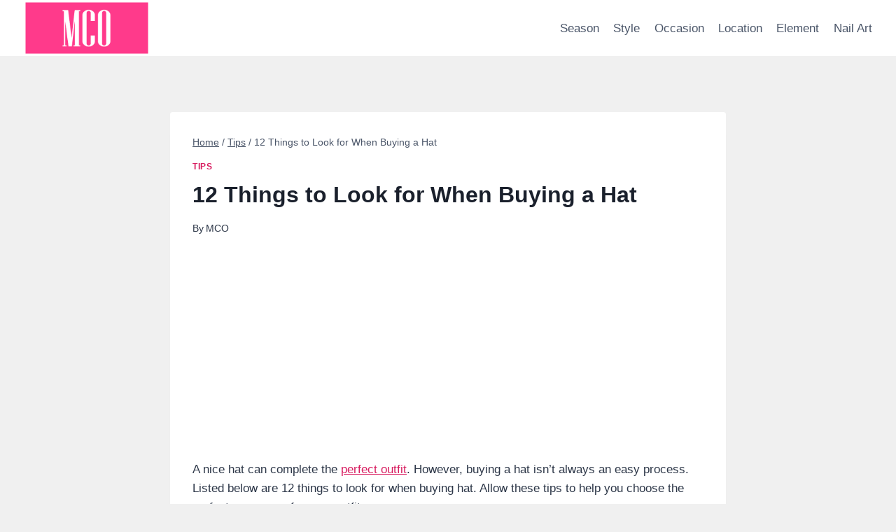

--- FILE ---
content_type: text/html
request_url: https://mycuteoutfits.com/12-things-to-look-for-when-buying-a-hat/
body_size: 18061
content:
<!doctype html>
<html lang="en-US" prefix="og: https://ogp.me/ns#" class="no-js" itemtype="https://schema.org/Blog" itemscope>
<head>
	<meta charset="UTF-8">
	<meta name="viewport" content="width=device-width, initial-scale=1, minimum-scale=1">
	
<!-- Search Engine Optimization by Rank Math - https://rankmath.com/ -->
<title>12 Things to Look for When Buying a Hat | MCO</title>
<meta name="description" content="Use the tips above to help you make the decision when buying a hat.  A hat can be a great addition to any outfit if you know how to choose it properly.  There"/>
<meta name="robots" content="follow, index, max-snippet:-1, max-video-preview:-1, max-image-preview:large"/>
<link rel="canonical" href="https://mycuteoutfits.com/12-things-to-look-for-when-buying-a-hat/" />
<meta property="og:locale" content="en_US" />
<meta property="og:type" content="article" />
<meta property="og:title" content="12 Things to Look for When Buying a Hat | MCO" />
<meta property="og:description" content="Use the tips above to help you make the decision when buying a hat.  A hat can be a great addition to any outfit if you know how to choose it properly.  There" />
<meta property="og:url" content="https://mycuteoutfits.com/12-things-to-look-for-when-buying-a-hat/" />
<meta property="og:site_name" content="MCO" />
<meta property="article:section" content="Tips" />
<meta property="og:updated_time" content="2017-01-08T11:45:45+08:00" />
<meta property="og:image" content="https://mycuteoutfits.com/wp-content/uploads/2016/11/When-Buying-a-Hat.jpg" />
<meta property="og:image:secure_url" content="https://mycuteoutfits.com/wp-content/uploads/2016/11/When-Buying-a-Hat.jpg" />
<meta property="og:image:width" content="564" />
<meta property="og:image:height" content="846" />
<meta property="og:image:alt" content="12 Things to Look for When Buying a Hat" />
<meta property="og:image:type" content="image/jpeg" />
<meta property="article:published_time" content="2016-11-12T11:24:09+08:00" />
<meta property="article:modified_time" content="2017-01-08T11:45:45+08:00" />
<meta name="twitter:card" content="summary_large_image" />
<meta name="twitter:title" content="12 Things to Look for When Buying a Hat | MCO" />
<meta name="twitter:description" content="Use the tips above to help you make the decision when buying a hat.  A hat can be a great addition to any outfit if you know how to choose it properly.  There" />
<meta name="twitter:image" content="https://mycuteoutfits.com/wp-content/uploads/2016/11/When-Buying-a-Hat.jpg" />
<meta name="twitter:label1" content="Written by" />
<meta name="twitter:data1" content="MCO" />
<meta name="twitter:label2" content="Time to read" />
<meta name="twitter:data2" content="3 minutes" />
<script type="application/ld+json" class="rank-math-schema">{"@context":"https://schema.org","@graph":[{"@type":"Organization","@id":"https://mycuteoutfits.com/#organization","name":"MCO","url":"https://mycuteoutfits.com"},{"@type":"WebSite","@id":"https://mycuteoutfits.com/#website","url":"https://mycuteoutfits.com","name":"MCO","publisher":{"@id":"https://mycuteoutfits.com/#organization"},"inLanguage":"en-US"},{"@type":"ImageObject","@id":"https://mycuteoutfits.com/wp-content/uploads/2016/11/When-Buying-a-Hat.jpg","url":"https://mycuteoutfits.com/wp-content/uploads/2016/11/When-Buying-a-Hat.jpg","width":"564","height":"846","caption":"12 Things to Look for When Buying a Hat","inLanguage":"en-US"},{"@type":"WebPage","@id":"https://mycuteoutfits.com/12-things-to-look-for-when-buying-a-hat/#webpage","url":"https://mycuteoutfits.com/12-things-to-look-for-when-buying-a-hat/","name":"12 Things to Look for When Buying a Hat | MCO","datePublished":"2016-11-12T11:24:09+08:00","dateModified":"2017-01-08T11:45:45+08:00","isPartOf":{"@id":"https://mycuteoutfits.com/#website"},"primaryImageOfPage":{"@id":"https://mycuteoutfits.com/wp-content/uploads/2016/11/When-Buying-a-Hat.jpg"},"inLanguage":"en-US"},{"@type":"Person","@id":"https://mycuteoutfits.com/12-things-to-look-for-when-buying-a-hat/#author","name":"MCO","image":{"@type":"ImageObject","@id":"https://secure.gravatar.com/avatar/bfc3d1aee10514b13900357b01871e5067cccc0114531b1fa4f601f2a817106e?s=96&amp;d=mm&amp;r=g","url":"https://secure.gravatar.com/avatar/bfc3d1aee10514b13900357b01871e5067cccc0114531b1fa4f601f2a817106e?s=96&amp;d=mm&amp;r=g","caption":"MCO","inLanguage":"en-US"},"sameAs":["https://mycuteoutfits.com/"],"worksFor":{"@id":"https://mycuteoutfits.com/#organization"}},{"@type":"BlogPosting","headline":"12 Things to Look for When Buying a Hat | MCO","keywords":"When Buying a Hat","datePublished":"2016-11-12T11:24:09+08:00","dateModified":"2017-01-08T11:45:45+08:00","author":{"@id":"https://mycuteoutfits.com/12-things-to-look-for-when-buying-a-hat/#author","name":"MCO"},"publisher":{"@id":"https://mycuteoutfits.com/#organization"},"description":"Use the tips above to help you make the decision when buying a hat.\u00a0 A hat can be a great addition to any outfit if you know how to choose it properly.\u00a0 There","name":"12 Things to Look for When Buying a Hat | MCO","@id":"https://mycuteoutfits.com/12-things-to-look-for-when-buying-a-hat/#richSnippet","isPartOf":{"@id":"https://mycuteoutfits.com/12-things-to-look-for-when-buying-a-hat/#webpage"},"image":{"@id":"https://mycuteoutfits.com/wp-content/uploads/2016/11/When-Buying-a-Hat.jpg"},"inLanguage":"en-US","mainEntityOfPage":{"@id":"https://mycuteoutfits.com/12-things-to-look-for-when-buying-a-hat/#webpage"}}]}</script>
<!-- /Rank Math WordPress SEO plugin -->

<link rel="alternate" type="application/rss+xml" title="MCO &raquo; Feed" href="https://mycuteoutfits.com/feed/" />
<link rel="alternate" type="application/rss+xml" title="MCO &raquo; Comments Feed" href="https://mycuteoutfits.com/comments/feed/" />
			<script>document.documentElement.classList.remove( 'no-js' );</script>
			<link rel="alternate" type="application/rss+xml" title="MCO &raquo; 12 Things to Look for When Buying a Hat Comments Feed" href="https://mycuteoutfits.com/12-things-to-look-for-when-buying-a-hat/feed/" />
<link rel="alternate" title="oEmbed (JSON)" type="application/json+oembed" href="https://mycuteoutfits.com/wp-json/oembed/1.0/embed?url=https%3A%2F%2Fmycuteoutfits.com%2F12-things-to-look-for-when-buying-a-hat%2F" />
<link rel="alternate" title="oEmbed (XML)" type="text/xml+oembed" href="https://mycuteoutfits.com/wp-json/oembed/1.0/embed?url=https%3A%2F%2Fmycuteoutfits.com%2F12-things-to-look-for-when-buying-a-hat%2F&#038;format=xml" />
<style id='wp-img-auto-sizes-contain-inline-css'>
img:is([sizes=auto i],[sizes^="auto," i]){contain-intrinsic-size:3000px 1500px}
/*# sourceURL=wp-img-auto-sizes-contain-inline-css */
</style>
<style id='wp-emoji-styles-inline-css'>

	img.wp-smiley, img.emoji {
		display: inline !important;
		border: none !important;
		box-shadow: none !important;
		height: 1em !important;
		width: 1em !important;
		margin: 0 0.07em !important;
		vertical-align: -0.1em !important;
		background: none !important;
		padding: 0 !important;
	}
/*# sourceURL=wp-emoji-styles-inline-css */
</style>
<style id='wp-block-library-inline-css'>
:root{--wp-block-synced-color:#7a00df;--wp-block-synced-color--rgb:122,0,223;--wp-bound-block-color:var(--wp-block-synced-color);--wp-editor-canvas-background:#ddd;--wp-admin-theme-color:#007cba;--wp-admin-theme-color--rgb:0,124,186;--wp-admin-theme-color-darker-10:#006ba1;--wp-admin-theme-color-darker-10--rgb:0,107,160.5;--wp-admin-theme-color-darker-20:#005a87;--wp-admin-theme-color-darker-20--rgb:0,90,135;--wp-admin-border-width-focus:2px}@media (min-resolution:192dpi){:root{--wp-admin-border-width-focus:1.5px}}.wp-element-button{cursor:pointer}:root .has-very-light-gray-background-color{background-color:#eee}:root .has-very-dark-gray-background-color{background-color:#313131}:root .has-very-light-gray-color{color:#eee}:root .has-very-dark-gray-color{color:#313131}:root .has-vivid-green-cyan-to-vivid-cyan-blue-gradient-background{background:linear-gradient(135deg,#00d084,#0693e3)}:root .has-purple-crush-gradient-background{background:linear-gradient(135deg,#34e2e4,#4721fb 50%,#ab1dfe)}:root .has-hazy-dawn-gradient-background{background:linear-gradient(135deg,#faaca8,#dad0ec)}:root .has-subdued-olive-gradient-background{background:linear-gradient(135deg,#fafae1,#67a671)}:root .has-atomic-cream-gradient-background{background:linear-gradient(135deg,#fdd79a,#004a59)}:root .has-nightshade-gradient-background{background:linear-gradient(135deg,#330968,#31cdcf)}:root .has-midnight-gradient-background{background:linear-gradient(135deg,#020381,#2874fc)}:root{--wp--preset--font-size--normal:16px;--wp--preset--font-size--huge:42px}.has-regular-font-size{font-size:1em}.has-larger-font-size{font-size:2.625em}.has-normal-font-size{font-size:var(--wp--preset--font-size--normal)}.has-huge-font-size{font-size:var(--wp--preset--font-size--huge)}.has-text-align-center{text-align:center}.has-text-align-left{text-align:left}.has-text-align-right{text-align:right}.has-fit-text{white-space:nowrap!important}#end-resizable-editor-section{display:none}.aligncenter{clear:both}.items-justified-left{justify-content:flex-start}.items-justified-center{justify-content:center}.items-justified-right{justify-content:flex-end}.items-justified-space-between{justify-content:space-between}.screen-reader-text{border:0;clip-path:inset(50%);height:1px;margin:-1px;overflow:hidden;padding:0;position:absolute;width:1px;word-wrap:normal!important}.screen-reader-text:focus{background-color:#ddd;clip-path:none;color:#444;display:block;font-size:1em;height:auto;left:5px;line-height:normal;padding:15px 23px 14px;text-decoration:none;top:5px;width:auto;z-index:100000}html :where(.has-border-color){border-style:solid}html :where([style*=border-top-color]){border-top-style:solid}html :where([style*=border-right-color]){border-right-style:solid}html :where([style*=border-bottom-color]){border-bottom-style:solid}html :where([style*=border-left-color]){border-left-style:solid}html :where([style*=border-width]){border-style:solid}html :where([style*=border-top-width]){border-top-style:solid}html :where([style*=border-right-width]){border-right-style:solid}html :where([style*=border-bottom-width]){border-bottom-style:solid}html :where([style*=border-left-width]){border-left-style:solid}html :where(img[class*=wp-image-]){height:auto;max-width:100%}:where(figure){margin:0 0 1em}html :where(.is-position-sticky){--wp-admin--admin-bar--position-offset:var(--wp-admin--admin-bar--height,0px)}@media screen and (max-width:600px){html :where(.is-position-sticky){--wp-admin--admin-bar--position-offset:0px}}

/*# sourceURL=wp-block-library-inline-css */
</style><style id='global-styles-inline-css'>
:root{--wp--preset--aspect-ratio--square: 1;--wp--preset--aspect-ratio--4-3: 4/3;--wp--preset--aspect-ratio--3-4: 3/4;--wp--preset--aspect-ratio--3-2: 3/2;--wp--preset--aspect-ratio--2-3: 2/3;--wp--preset--aspect-ratio--16-9: 16/9;--wp--preset--aspect-ratio--9-16: 9/16;--wp--preset--color--black: #000000;--wp--preset--color--cyan-bluish-gray: #abb8c3;--wp--preset--color--white: #ffffff;--wp--preset--color--pale-pink: #f78da7;--wp--preset--color--vivid-red: #cf2e2e;--wp--preset--color--luminous-vivid-orange: #ff6900;--wp--preset--color--luminous-vivid-amber: #fcb900;--wp--preset--color--light-green-cyan: #7bdcb5;--wp--preset--color--vivid-green-cyan: #00d084;--wp--preset--color--pale-cyan-blue: #8ed1fc;--wp--preset--color--vivid-cyan-blue: #0693e3;--wp--preset--color--vivid-purple: #9b51e0;--wp--preset--color--theme-palette-1: var(--global-palette1);--wp--preset--color--theme-palette-2: var(--global-palette2);--wp--preset--color--theme-palette-3: var(--global-palette3);--wp--preset--color--theme-palette-4: var(--global-palette4);--wp--preset--color--theme-palette-5: var(--global-palette5);--wp--preset--color--theme-palette-6: var(--global-palette6);--wp--preset--color--theme-palette-7: var(--global-palette7);--wp--preset--color--theme-palette-8: var(--global-palette8);--wp--preset--color--theme-palette-9: var(--global-palette9);--wp--preset--gradient--vivid-cyan-blue-to-vivid-purple: linear-gradient(135deg,rgb(6,147,227) 0%,rgb(155,81,224) 100%);--wp--preset--gradient--light-green-cyan-to-vivid-green-cyan: linear-gradient(135deg,rgb(122,220,180) 0%,rgb(0,208,130) 100%);--wp--preset--gradient--luminous-vivid-amber-to-luminous-vivid-orange: linear-gradient(135deg,rgb(252,185,0) 0%,rgb(255,105,0) 100%);--wp--preset--gradient--luminous-vivid-orange-to-vivid-red: linear-gradient(135deg,rgb(255,105,0) 0%,rgb(207,46,46) 100%);--wp--preset--gradient--very-light-gray-to-cyan-bluish-gray: linear-gradient(135deg,rgb(238,238,238) 0%,rgb(169,184,195) 100%);--wp--preset--gradient--cool-to-warm-spectrum: linear-gradient(135deg,rgb(74,234,220) 0%,rgb(151,120,209) 20%,rgb(207,42,186) 40%,rgb(238,44,130) 60%,rgb(251,105,98) 80%,rgb(254,248,76) 100%);--wp--preset--gradient--blush-light-purple: linear-gradient(135deg,rgb(255,206,236) 0%,rgb(152,150,240) 100%);--wp--preset--gradient--blush-bordeaux: linear-gradient(135deg,rgb(254,205,165) 0%,rgb(254,45,45) 50%,rgb(107,0,62) 100%);--wp--preset--gradient--luminous-dusk: linear-gradient(135deg,rgb(255,203,112) 0%,rgb(199,81,192) 50%,rgb(65,88,208) 100%);--wp--preset--gradient--pale-ocean: linear-gradient(135deg,rgb(255,245,203) 0%,rgb(182,227,212) 50%,rgb(51,167,181) 100%);--wp--preset--gradient--electric-grass: linear-gradient(135deg,rgb(202,248,128) 0%,rgb(113,206,126) 100%);--wp--preset--gradient--midnight: linear-gradient(135deg,rgb(2,3,129) 0%,rgb(40,116,252) 100%);--wp--preset--font-size--small: var(--global-font-size-small);--wp--preset--font-size--medium: var(--global-font-size-medium);--wp--preset--font-size--large: var(--global-font-size-large);--wp--preset--font-size--x-large: 42px;--wp--preset--font-size--larger: var(--global-font-size-larger);--wp--preset--font-size--xxlarge: var(--global-font-size-xxlarge);--wp--preset--spacing--20: 0.44rem;--wp--preset--spacing--30: 0.67rem;--wp--preset--spacing--40: 1rem;--wp--preset--spacing--50: 1.5rem;--wp--preset--spacing--60: 2.25rem;--wp--preset--spacing--70: 3.38rem;--wp--preset--spacing--80: 5.06rem;--wp--preset--shadow--natural: 6px 6px 9px rgba(0, 0, 0, 0.2);--wp--preset--shadow--deep: 12px 12px 50px rgba(0, 0, 0, 0.4);--wp--preset--shadow--sharp: 6px 6px 0px rgba(0, 0, 0, 0.2);--wp--preset--shadow--outlined: 6px 6px 0px -3px rgb(255, 255, 255), 6px 6px rgb(0, 0, 0);--wp--preset--shadow--crisp: 6px 6px 0px rgb(0, 0, 0);}:where(.is-layout-flex){gap: 0.5em;}:where(.is-layout-grid){gap: 0.5em;}body .is-layout-flex{display: flex;}.is-layout-flex{flex-wrap: wrap;align-items: center;}.is-layout-flex > :is(*, div){margin: 0;}body .is-layout-grid{display: grid;}.is-layout-grid > :is(*, div){margin: 0;}:where(.wp-block-columns.is-layout-flex){gap: 2em;}:where(.wp-block-columns.is-layout-grid){gap: 2em;}:where(.wp-block-post-template.is-layout-flex){gap: 1.25em;}:where(.wp-block-post-template.is-layout-grid){gap: 1.25em;}.has-black-color{color: var(--wp--preset--color--black) !important;}.has-cyan-bluish-gray-color{color: var(--wp--preset--color--cyan-bluish-gray) !important;}.has-white-color{color: var(--wp--preset--color--white) !important;}.has-pale-pink-color{color: var(--wp--preset--color--pale-pink) !important;}.has-vivid-red-color{color: var(--wp--preset--color--vivid-red) !important;}.has-luminous-vivid-orange-color{color: var(--wp--preset--color--luminous-vivid-orange) !important;}.has-luminous-vivid-amber-color{color: var(--wp--preset--color--luminous-vivid-amber) !important;}.has-light-green-cyan-color{color: var(--wp--preset--color--light-green-cyan) !important;}.has-vivid-green-cyan-color{color: var(--wp--preset--color--vivid-green-cyan) !important;}.has-pale-cyan-blue-color{color: var(--wp--preset--color--pale-cyan-blue) !important;}.has-vivid-cyan-blue-color{color: var(--wp--preset--color--vivid-cyan-blue) !important;}.has-vivid-purple-color{color: var(--wp--preset--color--vivid-purple) !important;}.has-black-background-color{background-color: var(--wp--preset--color--black) !important;}.has-cyan-bluish-gray-background-color{background-color: var(--wp--preset--color--cyan-bluish-gray) !important;}.has-white-background-color{background-color: var(--wp--preset--color--white) !important;}.has-pale-pink-background-color{background-color: var(--wp--preset--color--pale-pink) !important;}.has-vivid-red-background-color{background-color: var(--wp--preset--color--vivid-red) !important;}.has-luminous-vivid-orange-background-color{background-color: var(--wp--preset--color--luminous-vivid-orange) !important;}.has-luminous-vivid-amber-background-color{background-color: var(--wp--preset--color--luminous-vivid-amber) !important;}.has-light-green-cyan-background-color{background-color: var(--wp--preset--color--light-green-cyan) !important;}.has-vivid-green-cyan-background-color{background-color: var(--wp--preset--color--vivid-green-cyan) !important;}.has-pale-cyan-blue-background-color{background-color: var(--wp--preset--color--pale-cyan-blue) !important;}.has-vivid-cyan-blue-background-color{background-color: var(--wp--preset--color--vivid-cyan-blue) !important;}.has-vivid-purple-background-color{background-color: var(--wp--preset--color--vivid-purple) !important;}.has-black-border-color{border-color: var(--wp--preset--color--black) !important;}.has-cyan-bluish-gray-border-color{border-color: var(--wp--preset--color--cyan-bluish-gray) !important;}.has-white-border-color{border-color: var(--wp--preset--color--white) !important;}.has-pale-pink-border-color{border-color: var(--wp--preset--color--pale-pink) !important;}.has-vivid-red-border-color{border-color: var(--wp--preset--color--vivid-red) !important;}.has-luminous-vivid-orange-border-color{border-color: var(--wp--preset--color--luminous-vivid-orange) !important;}.has-luminous-vivid-amber-border-color{border-color: var(--wp--preset--color--luminous-vivid-amber) !important;}.has-light-green-cyan-border-color{border-color: var(--wp--preset--color--light-green-cyan) !important;}.has-vivid-green-cyan-border-color{border-color: var(--wp--preset--color--vivid-green-cyan) !important;}.has-pale-cyan-blue-border-color{border-color: var(--wp--preset--color--pale-cyan-blue) !important;}.has-vivid-cyan-blue-border-color{border-color: var(--wp--preset--color--vivid-cyan-blue) !important;}.has-vivid-purple-border-color{border-color: var(--wp--preset--color--vivid-purple) !important;}.has-vivid-cyan-blue-to-vivid-purple-gradient-background{background: var(--wp--preset--gradient--vivid-cyan-blue-to-vivid-purple) !important;}.has-light-green-cyan-to-vivid-green-cyan-gradient-background{background: var(--wp--preset--gradient--light-green-cyan-to-vivid-green-cyan) !important;}.has-luminous-vivid-amber-to-luminous-vivid-orange-gradient-background{background: var(--wp--preset--gradient--luminous-vivid-amber-to-luminous-vivid-orange) !important;}.has-luminous-vivid-orange-to-vivid-red-gradient-background{background: var(--wp--preset--gradient--luminous-vivid-orange-to-vivid-red) !important;}.has-very-light-gray-to-cyan-bluish-gray-gradient-background{background: var(--wp--preset--gradient--very-light-gray-to-cyan-bluish-gray) !important;}.has-cool-to-warm-spectrum-gradient-background{background: var(--wp--preset--gradient--cool-to-warm-spectrum) !important;}.has-blush-light-purple-gradient-background{background: var(--wp--preset--gradient--blush-light-purple) !important;}.has-blush-bordeaux-gradient-background{background: var(--wp--preset--gradient--blush-bordeaux) !important;}.has-luminous-dusk-gradient-background{background: var(--wp--preset--gradient--luminous-dusk) !important;}.has-pale-ocean-gradient-background{background: var(--wp--preset--gradient--pale-ocean) !important;}.has-electric-grass-gradient-background{background: var(--wp--preset--gradient--electric-grass) !important;}.has-midnight-gradient-background{background: var(--wp--preset--gradient--midnight) !important;}.has-small-font-size{font-size: var(--wp--preset--font-size--small) !important;}.has-medium-font-size{font-size: var(--wp--preset--font-size--medium) !important;}.has-large-font-size{font-size: var(--wp--preset--font-size--large) !important;}.has-x-large-font-size{font-size: var(--wp--preset--font-size--x-large) !important;}
/*# sourceURL=global-styles-inline-css */
</style>

<style id='classic-theme-styles-inline-css'>
/*! This file is auto-generated */
.wp-block-button__link{color:#fff;background-color:#32373c;border-radius:9999px;box-shadow:none;text-decoration:none;padding:calc(.667em + 2px) calc(1.333em + 2px);font-size:1.125em}.wp-block-file__button{background:#32373c;color:#fff;text-decoration:none}
/*# sourceURL=/wp-includes/css/classic-themes.min.css */
</style>
<link rel='stylesheet' id='kadence-global-css' href='//mycuteoutfits.com/wp-content/cache/wpfc-minified/6xz77k1g/c7q1d.css' media='all' />
<style id='kadence-global-inline-css'>
/* Kadence Base CSS */
:root{--global-palette1:#d81d60;--global-palette2:#c51041;--global-palette3:#1A202C;--global-palette4:#2D3748;--global-palette5:#4A5568;--global-palette6:#718096;--global-palette7:#EDF2F7;--global-palette8:#F7FAFC;--global-palette9:#ffffff;--global-palette9rgb:255, 255, 255;--global-palette-highlight:var(--global-palette1);--global-palette-highlight-alt:var(--global-palette2);--global-palette-highlight-alt2:var(--global-palette9);--global-palette-btn-bg:var(--global-palette1);--global-palette-btn-bg-hover:var(--global-palette2);--global-palette-btn:var(--global-palette9);--global-palette-btn-hover:var(--global-palette9);--global-body-font-family:-apple-system,BlinkMacSystemFont,"Segoe UI",Roboto,Oxygen-Sans,Ubuntu,Cantarell,"Helvetica Neue",sans-serif, "Apple Color Emoji", "Segoe UI Emoji", "Segoe UI Symbol";--global-heading-font-family:inherit;--global-primary-nav-font-family:inherit;--global-fallback-font:sans-serif;--global-display-fallback-font:sans-serif;--global-content-width:1290px;--global-content-wide-width:calc(1290px + 230px);--global-content-narrow-width:842px;--global-content-edge-padding:1.5rem;--global-content-boxed-padding:2rem;--global-calc-content-width:calc(1290px - var(--global-content-edge-padding) - var(--global-content-edge-padding) );--wp--style--global--content-size:var(--global-calc-content-width);}.wp-site-blocks{--global-vw:calc( 100vw - ( 0.5 * var(--scrollbar-offset)));}body{background:#f0f0f0;}body, input, select, optgroup, textarea{font-weight:400;font-size:17px;line-height:1.6;font-family:var(--global-body-font-family);color:var(--global-palette4);}.content-bg, body.content-style-unboxed .site{background:var(--global-palette9);}h1,h2,h3,h4,h5,h6{font-family:var(--global-heading-font-family);}h1{font-weight:700;font-size:32px;line-height:1.5;color:var(--global-palette3);}h2{font-weight:700;font-size:28px;line-height:1.5;color:var(--global-palette3);}h3{font-weight:700;font-size:24px;line-height:1.5;color:var(--global-palette3);}h4{font-weight:700;font-size:22px;line-height:1.5;color:var(--global-palette4);}h5{font-weight:700;font-size:20px;line-height:1.5;color:var(--global-palette4);}h6{font-weight:700;font-size:18px;line-height:1.5;color:var(--global-palette5);}.entry-hero .kadence-breadcrumbs{max-width:1290px;}.site-container, .site-header-row-layout-contained, .site-footer-row-layout-contained, .entry-hero-layout-contained, .comments-area, .alignfull > .wp-block-cover__inner-container, .alignwide > .wp-block-cover__inner-container{max-width:var(--global-content-width);}.content-width-narrow .content-container.site-container, .content-width-narrow .hero-container.site-container{max-width:var(--global-content-narrow-width);}@media all and (min-width: 1520px){.wp-site-blocks .content-container  .alignwide{margin-left:-115px;margin-right:-115px;width:unset;max-width:unset;}}@media all and (min-width: 1102px){.content-width-narrow .wp-site-blocks .content-container .alignwide{margin-left:-130px;margin-right:-130px;width:unset;max-width:unset;}}.content-style-boxed .wp-site-blocks .entry-content .alignwide{margin-left:calc( -1 * var( --global-content-boxed-padding ) );margin-right:calc( -1 * var( --global-content-boxed-padding ) );}.content-area{margin-top:5rem;margin-bottom:5rem;}@media all and (max-width: 1024px){.content-area{margin-top:3rem;margin-bottom:3rem;}}@media all and (max-width: 767px){.content-area{margin-top:2rem;margin-bottom:2rem;}}@media all and (max-width: 1024px){:root{--global-content-boxed-padding:2rem;}}@media all and (max-width: 767px){:root{--global-content-boxed-padding:1.5rem;}}.entry-content-wrap{padding:2rem;}@media all and (max-width: 1024px){.entry-content-wrap{padding:2rem;}}@media all and (max-width: 767px){.entry-content-wrap{padding:1.5rem;}}.entry.single-entry{box-shadow:0px 15px 15px -10px rgba(0,0,0,0.05);}.entry.loop-entry{box-shadow:0px 15px 15px -10px rgba(0,0,0,0.05);}.loop-entry .entry-content-wrap{padding:2rem;}@media all and (max-width: 1024px){.loop-entry .entry-content-wrap{padding:2rem;}}@media all and (max-width: 767px){.loop-entry .entry-content-wrap{padding:1.5rem;}}button, .button, .wp-block-button__link, input[type="button"], input[type="reset"], input[type="submit"], .fl-button, .elementor-button-wrapper .elementor-button, .wc-block-components-checkout-place-order-button, .wc-block-cart__submit{box-shadow:0px 0px 0px -7px rgba(0,0,0,0);}button:hover, button:focus, button:active, .button:hover, .button:focus, .button:active, .wp-block-button__link:hover, .wp-block-button__link:focus, .wp-block-button__link:active, input[type="button"]:hover, input[type="button"]:focus, input[type="button"]:active, input[type="reset"]:hover, input[type="reset"]:focus, input[type="reset"]:active, input[type="submit"]:hover, input[type="submit"]:focus, input[type="submit"]:active, .elementor-button-wrapper .elementor-button:hover, .elementor-button-wrapper .elementor-button:focus, .elementor-button-wrapper .elementor-button:active, .wc-block-cart__submit:hover{box-shadow:0px 15px 25px -7px rgba(0,0,0,0.1);}.kb-button.kb-btn-global-outline.kb-btn-global-inherit{padding-top:calc(px - 2px);padding-right:calc(px - 2px);padding-bottom:calc(px - 2px);padding-left:calc(px - 2px);}@media all and (min-width: 1025px){.transparent-header .entry-hero .entry-hero-container-inner{padding-top:80px;}}@media all and (max-width: 1024px){.mobile-transparent-header .entry-hero .entry-hero-container-inner{padding-top:80px;}}@media all and (max-width: 767px){.mobile-transparent-header .entry-hero .entry-hero-container-inner{padding-top:80px;}}.entry-hero.post-hero-section .entry-header{min-height:200px;}
/* Kadence Header CSS */
@media all and (max-width: 1024px){.mobile-transparent-header #masthead{position:absolute;left:0px;right:0px;z-index:100;}.kadence-scrollbar-fixer.mobile-transparent-header #masthead{right:var(--scrollbar-offset,0);}.mobile-transparent-header #masthead, .mobile-transparent-header .site-top-header-wrap .site-header-row-container-inner, .mobile-transparent-header .site-main-header-wrap .site-header-row-container-inner, .mobile-transparent-header .site-bottom-header-wrap .site-header-row-container-inner{background:transparent;}.site-header-row-tablet-layout-fullwidth, .site-header-row-tablet-layout-standard{padding:0px;}}@media all and (min-width: 1025px){.transparent-header #masthead{position:absolute;left:0px;right:0px;z-index:100;}.transparent-header.kadence-scrollbar-fixer #masthead{right:var(--scrollbar-offset,0);}.transparent-header #masthead, .transparent-header .site-top-header-wrap .site-header-row-container-inner, .transparent-header .site-main-header-wrap .site-header-row-container-inner, .transparent-header .site-bottom-header-wrap .site-header-row-container-inner{background:transparent;}}.site-branding a.brand img{max-width:200px;}.site-branding a.brand img.svg-logo-image{width:200px;}.site-branding{padding:0px 0px 0px 0px;}#masthead, #masthead .kadence-sticky-header.item-is-fixed:not(.item-at-start):not(.site-header-row-container):not(.site-main-header-wrap), #masthead .kadence-sticky-header.item-is-fixed:not(.item-at-start) > .site-header-row-container-inner{background:#ffffff;}.site-main-header-inner-wrap{min-height:80px;}.header-navigation[class*="header-navigation-style-underline"] .header-menu-container.primary-menu-container>ul>li>a:after{width:calc( 100% - 1.2em);}.main-navigation .primary-menu-container > ul > li.menu-item > a{padding-left:calc(1.2em / 2);padding-right:calc(1.2em / 2);padding-top:0.6em;padding-bottom:0.6em;color:var(--global-palette5);}.main-navigation .primary-menu-container > ul > li.menu-item .dropdown-nav-special-toggle{right:calc(1.2em / 2);}.main-navigation .primary-menu-container > ul > li.menu-item > a:hover{color:var(--global-palette-highlight);}.main-navigation .primary-menu-container > ul > li.menu-item.current-menu-item > a{color:var(--global-palette3);}.header-navigation .header-menu-container ul ul.sub-menu, .header-navigation .header-menu-container ul ul.submenu{background:var(--global-palette3);box-shadow:0px 2px 13px 0px rgba(0,0,0,0.1);}.header-navigation .header-menu-container ul ul li.menu-item, .header-menu-container ul.menu > li.kadence-menu-mega-enabled > ul > li.menu-item > a{border-bottom:1px solid rgba(255,255,255,0.1);}.header-navigation .header-menu-container ul ul li.menu-item > a{width:200px;padding-top:1em;padding-bottom:1em;color:var(--global-palette8);font-size:12px;}.header-navigation .header-menu-container ul ul li.menu-item > a:hover{color:var(--global-palette9);background:var(--global-palette4);}.header-navigation .header-menu-container ul ul li.menu-item.current-menu-item > a{color:var(--global-palette9);background:var(--global-palette4);}.mobile-toggle-open-container .menu-toggle-open, .mobile-toggle-open-container .menu-toggle-open:focus{color:var(--global-palette5);padding:0.4em 0.6em 0.4em 0.6em;font-size:14px;}.mobile-toggle-open-container .menu-toggle-open.menu-toggle-style-bordered{border:1px solid currentColor;}.mobile-toggle-open-container .menu-toggle-open .menu-toggle-icon{font-size:20px;}.mobile-toggle-open-container .menu-toggle-open:hover, .mobile-toggle-open-container .menu-toggle-open:focus-visible{color:var(--global-palette-highlight);}.mobile-navigation ul li{font-size:14px;}.mobile-navigation ul li a{padding-top:1em;padding-bottom:1em;}.mobile-navigation ul li > a, .mobile-navigation ul li.menu-item-has-children > .drawer-nav-drop-wrap{color:var(--global-palette8);}.mobile-navigation ul li.current-menu-item > a, .mobile-navigation ul li.current-menu-item.menu-item-has-children > .drawer-nav-drop-wrap{color:var(--global-palette-highlight);}.mobile-navigation ul li.menu-item-has-children .drawer-nav-drop-wrap, .mobile-navigation ul li:not(.menu-item-has-children) a{border-bottom:1px solid rgba(255,255,255,0.1);}.mobile-navigation:not(.drawer-navigation-parent-toggle-true) ul li.menu-item-has-children .drawer-nav-drop-wrap button{border-left:1px solid rgba(255,255,255,0.1);}#mobile-drawer .drawer-header .drawer-toggle{padding:0.6em 0.15em 0.6em 0.15em;font-size:24px;}
/* Kadence Footer CSS */
.site-top-footer-wrap .site-footer-row-container-inner{background:#ffffff;}.site-top-footer-inner-wrap{padding-top:30px;padding-bottom:30px;grid-column-gap:30px;grid-row-gap:30px;}.site-top-footer-inner-wrap .widget{margin-bottom:30px;}.site-top-footer-inner-wrap .site-footer-section:not(:last-child):after{right:calc(-30px / 2);}.footer-social-wrap .footer-social-inner-wrap{font-size:1em;gap:0.3em;}.site-footer .site-footer-wrap .site-footer-section .footer-social-wrap .footer-social-inner-wrap .social-button{border:2px none transparent;border-radius:3px;}
/*# sourceURL=kadence-global-inline-css */
</style>
<link rel='stylesheet' id='kadence-header-css' href='//mycuteoutfits.com/wp-content/cache/wpfc-minified/qly9lh3q/c7q1d.css' media='all' />
<link rel='stylesheet' id='kadence-content-css' href='//mycuteoutfits.com/wp-content/cache/wpfc-minified/6mx5609d/c7q1d.css' media='all' />
<link rel='stylesheet' id='kadence-related-posts-css' href='//mycuteoutfits.com/wp-content/cache/wpfc-minified/kbqst2vb/c7q29.css' media='all' />
<link rel='stylesheet' id='kad-splide-css' href='//mycuteoutfits.com/wp-content/cache/wpfc-minified/q9mrooj5/c7q29.css' media='all' />
<link rel='stylesheet' id='kadence-footer-css' href='//mycuteoutfits.com/wp-content/cache/wpfc-minified/7kj5fs11/c7q1d.css' media='all' />
<link rel='stylesheet' id='kadence-rankmath-css' href='//mycuteoutfits.com/wp-content/cache/wpfc-minified/qx2nruyn/c7q1d.css' media='all' />
<link rel="https://api.w.org/" href="https://mycuteoutfits.com/wp-json/" /><link rel="alternate" title="JSON" type="application/json" href="https://mycuteoutfits.com/wp-json/wp/v2/posts/61" /><link rel="EditURI" type="application/rsd+xml" title="RSD" href="https://mycuteoutfits.com/xmlrpc.php?rsd" />
<meta name="generator" content="WordPress 6.9" />
<link rel='shortlink' href='https://mycuteoutfits.com/?p=61' />
<!-- start Simple Custom CSS and JS -->
<!-- Google tag (gtag.js) -->
<script async src="https://www.googletagmanager.com/gtag/js?id=G-0DTKB7D3ZM"></script>
<script>
  window.dataLayer = window.dataLayer || [];
  function gtag(){dataLayer.push(arguments);}
  gtag('js', new Date());

  gtag('config', 'G-0DTKB7D3ZM');
</script><!-- end Simple Custom CSS and JS -->

<link rel='stylesheet' id='5703-css' href='//mycuteoutfits.com/wp-content/cache/wpfc-minified/e5tkuqr7/c7q1d.css' media='all' />
	<script data-ad-client="ca-pub-4224550971049161" async src="https://pagead2.googlesyndication.com/pagead/js/adsbygoogle.js"></script><link rel="pingback" href="https://mycuteoutfits.com/xmlrpc.php"><link rel="icon" href="https://mycuteoutfits.com/wp-content/uploads/2017/08/cropped-logo-wide-32x32.png" sizes="32x32" />
<link rel="icon" href="https://mycuteoutfits.com/wp-content/uploads/2017/08/cropped-logo-wide-192x192.png" sizes="192x192" />
<link rel="apple-touch-icon" href="https://mycuteoutfits.com/wp-content/uploads/2017/08/cropped-logo-wide-180x180.png" />
<meta name="msapplication-TileImage" content="https://mycuteoutfits.com/wp-content/uploads/2017/08/cropped-logo-wide-270x270.png" />
</head>

<body class="wp-singular post-template-default single single-post postid-61 single-format-standard wp-custom-logo wp-embed-responsive wp-theme-kadence footer-on-bottom hide-focus-outline link-style-standard content-title-style-normal content-width-narrow content-style-boxed content-vertical-padding-show non-transparent-header mobile-non-transparent-header">
<div id="wrapper" class="site wp-site-blocks">
			<a class="skip-link screen-reader-text scroll-ignore" href="#main">Skip to content</a>
		<header id="masthead" class="site-header" role="banner" itemtype="https://schema.org/WPHeader" itemscope>
	<div id="main-header" class="site-header-wrap">
		<div class="site-header-inner-wrap">
			<div class="site-header-upper-wrap">
				<div class="site-header-upper-inner-wrap">
					<div class="site-main-header-wrap site-header-row-container site-header-focus-item site-header-row-layout-standard" data-section="kadence_customizer_header_main">
	<div class="site-header-row-container-inner">
				<div class="site-container">
			<div class="site-main-header-inner-wrap site-header-row site-header-row-has-sides site-header-row-no-center">
									<div class="site-header-main-section-left site-header-section site-header-section-left">
						<div class="site-header-item site-header-focus-item" data-section="title_tagline">
	<div class="site-branding branding-layout-standard site-brand-logo-only"><a class="brand has-logo-image" href="https://mycuteoutfits.com/" rel="home"><img width="560" height="224" src="https://mycuteoutfits.com/wp-content/uploads/2017/08/cropped-logo-wide-1.png" class="custom-logo" alt="MCO" decoding="async" fetchpriority="high" srcset="https://mycuteoutfits.com/wp-content/uploads/2017/08/cropped-logo-wide-1.png 560w, https://mycuteoutfits.com/wp-content/uploads/2017/08/cropped-logo-wide-1-300x120.png 300w" sizes="(max-width: 560px) 100vw, 560px" /></a></div></div><!-- data-section="title_tagline" -->
					</div>
																	<div class="site-header-main-section-right site-header-section site-header-section-right">
						<div class="site-header-item site-header-focus-item site-header-item-main-navigation header-navigation-layout-stretch-false header-navigation-layout-fill-stretch-false" data-section="kadence_customizer_primary_navigation">
	    <nav id="site-navigation" class="main-navigation header-navigation hover-to-open nav--toggle-sub header-navigation-style-standard header-navigation-dropdown-animation-none" role="navigation" aria-label="Primary Navigation">
            <div class="primary-menu-container header-menu-container">
    <ul id="primary-menu" class="menu"><li id="menu-item-4780" class="menu-item menu-item-type-taxonomy menu-item-object-category menu-item-4780"><a href="https://mycuteoutfits.com/category/season/">Season</a></li>
<li id="menu-item-4781" class="menu-item menu-item-type-taxonomy menu-item-object-category menu-item-4781"><a href="https://mycuteoutfits.com/category/style/">Style</a></li>
<li id="menu-item-4779" class="menu-item menu-item-type-taxonomy menu-item-object-category menu-item-4779"><a href="https://mycuteoutfits.com/category/occasion/">Occasion</a></li>
<li id="menu-item-4778" class="menu-item menu-item-type-taxonomy menu-item-object-category menu-item-4778"><a href="https://mycuteoutfits.com/category/location/">Location</a></li>
<li id="menu-item-4776" class="menu-item menu-item-type-taxonomy menu-item-object-category menu-item-4776"><a href="https://mycuteoutfits.com/category/element/">Element</a></li>
<li id="menu-item-5149" class="menu-item menu-item-type-taxonomy menu-item-object-category menu-item-5149"><a href="https://mycuteoutfits.com/category/nails/">Nail Art</a></li>
</ul>        </div>
    </nav><!-- #site-navigation -->
    </div><!-- data-section="primary_navigation" -->
					</div>
							</div>
		</div>
	</div>
</div>
				</div>
			</div>
					</div>
	</div>
	
<div id="mobile-header" class="site-mobile-header-wrap">
	<div class="site-header-inner-wrap">
		<div class="site-header-upper-wrap">
			<div class="site-header-upper-inner-wrap">
			<div class="site-main-header-wrap site-header-focus-item site-header-row-layout-standard site-header-row-tablet-layout-default site-header-row-mobile-layout-default ">
	<div class="site-header-row-container-inner">
		<div class="site-container">
			<div class="site-main-header-inner-wrap site-header-row site-header-row-has-sides site-header-row-no-center">
									<div class="site-header-main-section-left site-header-section site-header-section-left">
						<div class="site-header-item site-header-focus-item" data-section="title_tagline">
	<div class="site-branding mobile-site-branding branding-layout-standard branding-tablet-layout-inherit site-brand-logo-only branding-mobile-layout-inherit"><a class="brand has-logo-image" href="https://mycuteoutfits.com/" rel="home"><img width="560" height="224" src="https://mycuteoutfits.com/wp-content/uploads/2017/08/cropped-logo-wide-1.png" class="custom-logo" alt="MCO" decoding="async" srcset="https://mycuteoutfits.com/wp-content/uploads/2017/08/cropped-logo-wide-1.png 560w, https://mycuteoutfits.com/wp-content/uploads/2017/08/cropped-logo-wide-1-300x120.png 300w" sizes="(max-width: 560px) 100vw, 560px" /></a></div></div><!-- data-section="title_tagline" -->
					</div>
																	<div class="site-header-main-section-right site-header-section site-header-section-right">
						<div class="site-header-item site-header-focus-item site-header-item-navgation-popup-toggle" data-section="kadence_customizer_mobile_trigger">
		<div class="mobile-toggle-open-container">
						<button id="mobile-toggle" class="menu-toggle-open drawer-toggle menu-toggle-style-default" aria-label="Open menu" data-toggle-target="#mobile-drawer" data-toggle-body-class="showing-popup-drawer-from-right" aria-expanded="false" data-set-focus=".menu-toggle-close"
					>
						<span class="menu-toggle-icon"><span class="kadence-svg-iconset"><svg aria-hidden="true" class="kadence-svg-icon kadence-menu-svg" fill="currentColor" version="1.1" xmlns="http://www.w3.org/2000/svg" width="24" height="24" viewBox="0 0 24 24"><title>Toggle Menu</title><path d="M3 13h18c0.552 0 1-0.448 1-1s-0.448-1-1-1h-18c-0.552 0-1 0.448-1 1s0.448 1 1 1zM3 7h18c0.552 0 1-0.448 1-1s-0.448-1-1-1h-18c-0.552 0-1 0.448-1 1s0.448 1 1 1zM3 19h18c0.552 0 1-0.448 1-1s-0.448-1-1-1h-18c-0.552 0-1 0.448-1 1s0.448 1 1 1z"></path>
				</svg></span></span>
		</button>
	</div>
	</div><!-- data-section="mobile_trigger" -->
					</div>
							</div>
		</div>
	</div>
</div>
			</div>
		</div>
			</div>
</div>
</header><!-- #masthead -->

	<div id="inner-wrap" class="wrap kt-clear">
		<div id="primary" class="content-area">
	<div class="content-container site-container">
		<main id="main" class="site-main" role="main">
						<div class="content-wrap">
				<article id="post-61" class="entry content-bg single-entry post-61 post type-post status-publish format-standard has-post-thumbnail hentry category-tips">
	<div class="entry-content-wrap">
		<header class="entry-header post-title title-align-inherit title-tablet-align-inherit title-mobile-align-inherit">
	<nav id="kadence-breadcrumbs" aria-label="Breadcrumbs"  class="kadence-breadcrumbs"><div class="kadence-breadcrumb-container"><span><a href="https://mycuteoutfits.com/" itemprop="url" class="kadence-bc-home" ><span>Home</span></a></span> <span class="bc-delimiter">/</span> <span><a href="https://mycuteoutfits.com/category/tips/" itemprop="url" ><span>Tips</span></a></span> <span class="bc-delimiter">/</span> <span class="kadence-bread-current">12 Things to Look for When Buying a Hat</span></div></nav>		<div class="entry-taxonomies">
			<span class="category-links term-links category-style-normal">
				<a href="https://mycuteoutfits.com/category/tips/" rel="tag">Tips</a>			</span>
		</div><!-- .entry-taxonomies -->
		<h1 class="entry-title">12 Things to Look for When Buying a Hat</h1><div class="entry-meta entry-meta-divider-dot">
	<span class="posted-by"><span class="meta-label">By</span><span class="author vcard"><a class="url fn n" href="https://mycuteoutfits.com/">MCO</a></span></span></div><!-- .entry-meta -->
</header><!-- .entry-header -->

<div class="entry-content single-content">
	<div class='code-block code-block-2' style='margin: 8px 0; clear: both;'>
<!-- MCO Below Title -->
<ins class="adsbygoogle"
     style="display:block"
     data-ad-client="ca-pub-4224550971049161"
     data-ad-slot="7382117063"
     data-ad-format="auto"
     data-full-width-responsive="true"></ins>
<script>
(adsbygoogle = window.adsbygoogle || []).push({});
</script></div>
<p>A nice hat can complete the <a href="https://mycuteoutfits.com/4-tips-to-improve-overall-appearance-and-fashion-trends/">perfect outfit</a>. However, buying a hat isn’t always an easy process.  Listed below are 12 things to look for when buying hat. Allow these tips to help you choose the perfect accessory for your outfit.</p>
<ul>
<li><em>Size.</em> Size does matter when choosing the perfect hat. Overly large hats will draw attention to you.  Larger hats are okay for a beach setting but may not work as well in public places.  Be sure that you choose the right size!</li>
</ul>
<p><img decoding="async" class="wp-image-141 size-full aligncenter aligncenter" src="https://mycuteoutfits.com/wp-content/uploads/2016/11/hat.jpg" alt="hat" width="564" height="934" srcset="https://mycuteoutfits.com/wp-content/uploads/2016/11/hat.jpg 564w, https://mycuteoutfits.com/wp-content/uploads/2016/11/hat-181x300.jpg 181w" sizes="(max-width: 564px) 100vw, 564px" /><br />
<div class="buy-btn-wrapper"><a class="buy-btn" href="https://www.amazon.com/Womens-Fashion/b/ref=as_li_ss_tl?ie=UTF8&amp;node=7147440011&amp;linkCode=ll2&amp;tag=mycuteoutfits-20&amp;linkId=d976ab9f12c0d920aa85b319783b1a3a&amp;language=en_US" rel="nofollow noreferrer noopener" target="_blank"><div class="buy-btn-inner">Shop on Amazon</div></a></div> <img decoding="async" class="wp-image-142 size-large aligncenter aligncenter" src="https://mycuteoutfits.com/wp-content/uploads/2016/11/floppy.jpg" alt="floppy" width="449" height="749" srcset="https://mycuteoutfits.com/wp-content/uploads/2016/11/floppy.jpg 449w, https://mycuteoutfits.com/wp-content/uploads/2016/11/floppy-180x300.jpg 180w" sizes="(max-width: 449px) 100vw, 449px" /><br />
<div class="buy-btn-wrapper"><a class="buy-btn" href="https://www.amazon.com/Womens-Fashion/b/ref=as_li_ss_tl?ie=UTF8&amp;node=7147440011&amp;linkCode=ll2&amp;tag=mycuteoutfits-20&amp;linkId=d976ab9f12c0d920aa85b319783b1a3a&amp;language=en_US" rel="nofollow noreferrer noopener" target="_blank"><div class="buy-btn-inner">Shop on Amazon</div></a></div></p>
<ul>
<li><em>Style.</em> Hats that were in style a few years ago, may not be in style today.  When buying a hat, consider the style. Is the style of the hat current and up to date?</li>
</ul>
<p><img decoding="async" class="wp-image-144 size-full aligncenter aligncenter" src="https://mycuteoutfits.com/wp-content/uploads/2016/11/hatstyle.jpg" alt="hatstyle" width="480" height="686" srcset="https://mycuteoutfits.com/wp-content/uploads/2016/11/hatstyle.jpg 480w, https://mycuteoutfits.com/wp-content/uploads/2016/11/hatstyle-210x300.jpg 210w" sizes="(max-width: 480px) 100vw, 480px" /><br />
<div class="buy-btn-wrapper"><a class="buy-btn" href="https://www.amazon.com/Womens-Fashion/b/ref=as_li_ss_tl?ie=UTF8&amp;node=7147440011&amp;linkCode=ll2&amp;tag=mycuteoutfits-20&amp;linkId=d976ab9f12c0d920aa85b319783b1a3a&amp;language=en_US" rel="nofollow noreferrer noopener" target="_blank"><div class="buy-btn-inner">Shop on Amazon</div></a></div></p>
<ul>
<li><em>Season.</em>  You don’t want to buy a hat that is totally out of season unless you plan on putting it up for next year!  Your fabric choice in a hat should complement the season.  Lighter materials should be chosen for hats that you wear during the summer months.  Heavy materials should be used for hats that are to keep your head warm during the winter.</li>
</ul>
<p><img loading="lazy" decoding="async" class="wp-image-145 size-full aligncenter aligncenter" src="https://mycuteoutfits.com/wp-content/uploads/2016/11/beach.jpg" alt="beach" width="381" height="703" srcset="https://mycuteoutfits.com/wp-content/uploads/2016/11/beach.jpg 381w, https://mycuteoutfits.com/wp-content/uploads/2016/11/beach-163x300.jpg 163w" sizes="auto, (max-width: 381px) 100vw, 381px" /><br />
<div class="buy-btn-wrapper"><a class="buy-btn" href="https://www.amazon.com/Womens-Fashion/b/ref=as_li_ss_tl?ie=UTF8&amp;node=7147440011&amp;linkCode=ll2&amp;tag=mycuteoutfits-20&amp;linkId=d976ab9f12c0d920aa85b319783b1a3a&amp;language=en_US" rel="nofollow noreferrer noopener" target="_blank"><div class="buy-btn-inner">Shop on Amazon</div></a></div> <img loading="lazy" decoding="async" class="wp-image-146 size-large aligncenter aligncenter" src="https://mycuteoutfits.com/wp-content/uploads/2016/11/boho.jpg" alt="boho" width="374" height="533" srcset="https://mycuteoutfits.com/wp-content/uploads/2016/11/boho.jpg 374w, https://mycuteoutfits.com/wp-content/uploads/2016/11/boho-211x300.jpg 211w" sizes="auto, (max-width: 374px) 100vw, 374px" /><br />
<div class="buy-btn-wrapper"><a class="buy-btn" href="https://www.amazon.com/Womens-Fashion/b/ref=as_li_ss_tl?ie=UTF8&amp;node=7147440011&amp;linkCode=ll2&amp;tag=mycuteoutfits-20&amp;linkId=d976ab9f12c0d920aa85b319783b1a3a&amp;language=en_US" rel="nofollow noreferrer noopener" target="_blank"><div class="buy-btn-inner">Shop on Amazon</div></a></div> <img loading="lazy" decoding="async" class="wp-image-147 size-large aligncenter aligncenter" src="https://mycuteoutfits.com/wp-content/uploads/2016/11/summer.jpg" alt="summer" width="564" height="846" srcset="https://mycuteoutfits.com/wp-content/uploads/2016/11/summer.jpg 564w, https://mycuteoutfits.com/wp-content/uploads/2016/11/summer-200x300.jpg 200w" sizes="auto, (max-width: 564px) 100vw, 564px" /><br />
<div class="buy-btn-wrapper"><a class="buy-btn" href="https://www.amazon.com/Womens-Fashion/b/ref=as_li_ss_tl?ie=UTF8&amp;node=7147440011&amp;linkCode=ll2&amp;tag=mycuteoutfits-20&amp;linkId=d976ab9f12c0d920aa85b319783b1a3a&amp;language=en_US" rel="nofollow noreferrer noopener" target="_blank"><div class="buy-btn-inner">Shop on Amazon</div></a></div> <img loading="lazy" decoding="async" class="wp-image-148 size-large aligncenter aligncenter" src="https://mycuteoutfits.com/wp-content/uploads/2016/11/fallhat.jpg" alt="fallhat" width="500" height="750" srcset="https://mycuteoutfits.com/wp-content/uploads/2016/11/fallhat.jpg 500w, https://mycuteoutfits.com/wp-content/uploads/2016/11/fallhat-200x300.jpg 200w" sizes="auto, (max-width: 500px) 100vw, 500px" /><br />
<div class="buy-btn-wrapper"><a class="buy-btn" href="https://www.amazon.com/Womens-Fashion/b/ref=as_li_ss_tl?ie=UTF8&amp;node=7147440011&amp;linkCode=ll2&amp;tag=mycuteoutfits-20&amp;linkId=d976ab9f12c0d920aa85b319783b1a3a&amp;language=en_US" rel="nofollow noreferrer noopener" target="_blank"><div class="buy-btn-inner">Shop on Amazon</div></a></div> <img loading="lazy" decoding="async" class="wp-image-149 size-large aligncenter aligncenter" src="https://mycuteoutfits.com/wp-content/uploads/2016/11/fall.jpg" alt="fall" width="500" height="750" srcset="https://mycuteoutfits.com/wp-content/uploads/2016/11/fall.jpg 500w, https://mycuteoutfits.com/wp-content/uploads/2016/11/fall-200x300.jpg 200w" sizes="auto, (max-width: 500px) 100vw, 500px" /><br />
<div class="buy-btn-wrapper"><a class="buy-btn" href="https://www.amazon.com/Womens-Fashion/b/ref=as_li_ss_tl?ie=UTF8&amp;node=7147440011&amp;linkCode=ll2&amp;tag=mycuteoutfits-20&amp;linkId=d976ab9f12c0d920aa85b319783b1a3a&amp;language=en_US" rel="nofollow noreferrer noopener" target="_blank"><div class="buy-btn-inner">Shop on Amazon</div></a></div> <img loading="lazy" decoding="async" class="wp-image-150 size-large aligncenter aligncenter" src="https://mycuteoutfits.com/wp-content/uploads/2016/11/winterbeanie.jpg" alt="winterbeanie" width="403" height="606" srcset="https://mycuteoutfits.com/wp-content/uploads/2016/11/winterbeanie.jpg 403w, https://mycuteoutfits.com/wp-content/uploads/2016/11/winterbeanie-200x300.jpg 200w" sizes="auto, (max-width: 403px) 100vw, 403px" /><br />
<div class="buy-btn-wrapper"><a class="buy-btn" href="https://www.amazon.com/Womens-Fashion/b/ref=as_li_ss_tl?ie=UTF8&amp;node=7147440011&amp;linkCode=ll2&amp;tag=mycuteoutfits-20&amp;linkId=d976ab9f12c0d920aa85b319783b1a3a&amp;language=en_US" rel="nofollow noreferrer noopener" target="_blank"><div class="buy-btn-inner">Shop on Amazon</div></a></div> <img loading="lazy" decoding="async" class="wp-image-151 size-large aligncenter aligncenter" src="https://mycuteoutfits.com/wp-content/uploads/2016/11/winter.jpg" alt="winter" width="564" height="1001" srcset="https://mycuteoutfits.com/wp-content/uploads/2016/11/winter.jpg 564w, https://mycuteoutfits.com/wp-content/uploads/2016/11/winter-169x300.jpg 169w" sizes="auto, (max-width: 564px) 100vw, 564px" /><br />
<div class="buy-btn-wrapper"><a class="buy-btn" href="https://www.amazon.com/Womens-Fashion/b/ref=as_li_ss_tl?ie=UTF8&amp;node=7147440011&amp;linkCode=ll2&amp;tag=mycuteoutfits-20&amp;linkId=d976ab9f12c0d920aa85b319783b1a3a&amp;language=en_US" rel="nofollow noreferrer noopener" target="_blank"><div class="buy-btn-inner">Shop on Amazon</div></a></div></p>
<ul>
<li><em>Fit.</em>  When it comes to buying a hat, the tag may say that “one size fits all.”  Unfortunately, this may not always be the case.  It is important that you try on hats before you purchase them to make sure that they fit properly.  A hat that fits will also be one that looks good with your face shape and style.  Fit is important when buying a hat.</li>
<li><em>Trends.</em>  When buying a hat, search for a hat that will fit the current trend. This way, you won’t have to worry about whether or not you are “in style.”  Realize, however, that hats that follow trends will go out of style.  Keep up with clothing trends so that you know when this time comes. Instead of getting rid of the hat, choose to keep it. The hat may just come back in style a few years down the road.</li>
<li><em>Color.</em> The color options in hats are endless! Choose the color that will complement your outfits the most unless you want to buy one in each color.  A brown, khaki, or black hat will be the most versatile. White is often the choice during spring and summer months.</li>
<li><em>Pattern.</em>  When buying a hat in a pattern, think of what you have that you can wear it. This will ensure that you aren’t buying a hat that you will never wear.  Hat that have patterns are hard to match. It is recommended that you wear solid colored clothing with hats that boasts bright, bold patterns.</li>
<li><em>Occasion.</em> When will you wear the hat?  Occasions such as Easter are often popular for church hats.  When buying a hat, think ahead to the occasion that you are making the purchase for. Realize, too, that hats may be more expensive during popular occasions such as Easter or the Kentucky Derby.  Buying the hat ahead of time will save you money.</li>
</ul>
<p><img loading="lazy" decoding="async" class="wp-image-152 size-full aligncenter aligncenter" src="https://mycuteoutfits.com/wp-content/uploads/2016/11/blackfuneral.jpg" alt="blackfuneral" width="554" height="774" srcset="https://mycuteoutfits.com/wp-content/uploads/2016/11/blackfuneral.jpg 554w, https://mycuteoutfits.com/wp-content/uploads/2016/11/blackfuneral-215x300.jpg 215w" sizes="auto, (max-width: 554px) 100vw, 554px" /><br />
<div class="buy-btn-wrapper"><a class="buy-btn" href="https://www.amazon.com/Womens-Fashion/b/ref=as_li_ss_tl?ie=UTF8&amp;node=7147440011&amp;linkCode=ll2&amp;tag=mycuteoutfits-20&amp;linkId=d976ab9f12c0d920aa85b319783b1a3a&amp;language=en_US" rel="nofollow noreferrer noopener" target="_blank"><div class="buy-btn-inner">Shop on Amazon</div></a></div> <img loading="lazy" decoding="async" class="wp-image-153 size-large aligncenter aligncenter" src="https://mycuteoutfits.com/wp-content/uploads/2016/11/funeral.jpg" alt="funeral" width="357" height="561" srcset="https://mycuteoutfits.com/wp-content/uploads/2016/11/funeral.jpg 357w, https://mycuteoutfits.com/wp-content/uploads/2016/11/funeral-191x300.jpg 191w" sizes="auto, (max-width: 357px) 100vw, 357px" /><br />
<div class="buy-btn-wrapper"><a class="buy-btn" href="https://www.amazon.com/Womens-Fashion/b/ref=as_li_ss_tl?ie=UTF8&amp;node=7147440011&amp;linkCode=ll2&amp;tag=mycuteoutfits-20&amp;linkId=d976ab9f12c0d920aa85b319783b1a3a&amp;language=en_US" rel="nofollow noreferrer noopener" target="_blank"><div class="buy-btn-inner">Shop on Amazon</div></a></div> <img loading="lazy" decoding="async" class="wp-image-154 size-large aligncenter aligncenter" src="https://mycuteoutfits.com/wp-content/uploads/2016/11/blackhat.jpg" alt="blackhat" width="564" height="890" srcset="https://mycuteoutfits.com/wp-content/uploads/2016/11/blackhat.jpg 564w, https://mycuteoutfits.com/wp-content/uploads/2016/11/blackhat-190x300.jpg 190w" sizes="auto, (max-width: 564px) 100vw, 564px" /><br />
<div class="buy-btn-wrapper"><a class="buy-btn" href="https://www.amazon.com/Womens-Fashion/b/ref=as_li_ss_tl?ie=UTF8&amp;node=7147440011&amp;linkCode=ll2&amp;tag=mycuteoutfits-20&amp;linkId=d976ab9f12c0d920aa85b319783b1a3a&amp;language=en_US" rel="nofollow noreferrer noopener" target="_blank"><div class="buy-btn-inner">Shop on Amazon</div></a></div> <img loading="lazy" decoding="async" class="wp-image-155 size-large aligncenter aligncenter" src="https://mycuteoutfits.com/wp-content/uploads/2016/11/gold.jpg" alt="gold" width="564" height="846" srcset="https://mycuteoutfits.com/wp-content/uploads/2016/11/gold.jpg 564w, https://mycuteoutfits.com/wp-content/uploads/2016/11/gold-200x300.jpg 200w" sizes="auto, (max-width: 564px) 100vw, 564px" /><br />
<div class="buy-btn-wrapper"><a class="buy-btn" href="https://www.amazon.com/Womens-Fashion/b/ref=as_li_ss_tl?ie=UTF8&amp;node=7147440011&amp;linkCode=ll2&amp;tag=mycuteoutfits-20&amp;linkId=d976ab9f12c0d920aa85b319783b1a3a&amp;language=en_US" rel="nofollow noreferrer noopener" target="_blank"><div class="buy-btn-inner">Shop on Amazon</div></a></div></p>
<p><img loading="lazy" decoding="async" class="wp-image-161 size-full aligncenter aligncenter" src="https://mycuteoutfits.com/wp-content/uploads/2016/11/hats.jpg" alt="hats" width="564" height="707" srcset="https://mycuteoutfits.com/wp-content/uploads/2016/11/hats.jpg 564w, https://mycuteoutfits.com/wp-content/uploads/2016/11/hats-239x300.jpg 239w" sizes="auto, (max-width: 564px) 100vw, 564px" /><br />
<div class="buy-btn-wrapper"><a class="buy-btn" href="https://www.amazon.com/Womens-Fashion/b/ref=as_li_ss_tl?ie=UTF8&amp;node=7147440011&amp;linkCode=ll2&amp;tag=mycuteoutfits-20&amp;linkId=d976ab9f12c0d920aa85b319783b1a3a&amp;language=en_US" rel="nofollow noreferrer noopener" target="_blank"><div class="buy-btn-inner">Shop on Amazon</div></a></div> <img loading="lazy" decoding="async" class="wp-image-162 size-large aligncenter aligncenter" src="https://mycuteoutfits.com/wp-content/uploads/2016/11/baseball.jpg" alt="baseball" width="564" height="845" srcset="https://mycuteoutfits.com/wp-content/uploads/2016/11/baseball.jpg 564w, https://mycuteoutfits.com/wp-content/uploads/2016/11/baseball-200x300.jpg 200w" sizes="auto, (max-width: 564px) 100vw, 564px" /><br />
<div class="buy-btn-wrapper"><a class="buy-btn" href="https://www.amazon.com/Womens-Fashion/b/ref=as_li_ss_tl?ie=UTF8&amp;node=7147440011&amp;linkCode=ll2&amp;tag=mycuteoutfits-20&amp;linkId=d976ab9f12c0d920aa85b319783b1a3a&amp;language=en_US" rel="nofollow noreferrer noopener" target="_blank"><div class="buy-btn-inner">Shop on Amazon</div></a></div> <img loading="lazy" decoding="async" class="wp-image-163 size-large aligncenter aligncenter" src="https://mycuteoutfits.com/wp-content/uploads/2016/11/badhair.jpg" alt="badhair" width="564" height="813" srcset="https://mycuteoutfits.com/wp-content/uploads/2016/11/badhair.jpg 564w, https://mycuteoutfits.com/wp-content/uploads/2016/11/badhair-208x300.jpg 208w" sizes="auto, (max-width: 564px) 100vw, 564px" /><br />
<div class="buy-btn-wrapper"><a class="buy-btn" href="https://www.amazon.com/Womens-Fashion/b/ref=as_li_ss_tl?ie=UTF8&amp;node=7147440011&amp;linkCode=ll2&amp;tag=mycuteoutfits-20&amp;linkId=d976ab9f12c0d920aa85b319783b1a3a&amp;language=en_US" rel="nofollow noreferrer noopener" target="_blank"><div class="buy-btn-inner">Shop on Amazon</div></a></div></p>
<ul>
<li><em>Price.</em> Price should matter! If you don’t plan on wearing the hat but a few times, choose to spend less money.  High priced hats are simply not worth it.  Go for the same look, but at  a cheaper price.</li>
<li><em>Durability.</em> The material of the hat should be durable enough for everyday wear. Consider reading reviews on the product before you make the purchase.</li>
<li><em>Brand.</em> Is there a brand name that you prefer? If so, look at their selection of hats. This can reduce the amount of time that you spend searching for the perfect hat.</li>
</ul>
<p><img loading="lazy" decoding="async" class="wp-image-156 size-full aligncenter aligncenter" src="https://mycuteoutfits.com/wp-content/uploads/2016/11/philip.jpg" alt="philip" width="333" height="500" srcset="https://mycuteoutfits.com/wp-content/uploads/2016/11/philip.jpg 333w, https://mycuteoutfits.com/wp-content/uploads/2016/11/philip-200x300.jpg 200w" sizes="auto, (max-width: 333px) 100vw, 333px" /><br />
<div class="buy-btn-wrapper"><a class="buy-btn" href="https://www.amazon.com/Womens-Fashion/b/ref=as_li_ss_tl?ie=UTF8&amp;node=7147440011&amp;linkCode=ll2&amp;tag=mycuteoutfits-20&amp;linkId=d976ab9f12c0d920aa85b319783b1a3a&amp;language=en_US" rel="nofollow noreferrer noopener" target="_blank"><div class="buy-btn-inner">Shop on Amazon</div></a></div> <img loading="lazy" decoding="async" class="wp-image-157 size-large aligncenter aligncenter" src="https://mycuteoutfits.com/wp-content/uploads/2016/11/fallon.jpg" alt="fallon" width="564" height="752" srcset="https://mycuteoutfits.com/wp-content/uploads/2016/11/fallon.jpg 564w, https://mycuteoutfits.com/wp-content/uploads/2016/11/fallon-225x300.jpg 225w" sizes="auto, (max-width: 564px) 100vw, 564px" /><br />
<div class="buy-btn-wrapper"><a class="buy-btn" href="https://www.amazon.com/Womens-Fashion/b/ref=as_li_ss_tl?ie=UTF8&amp;node=7147440011&amp;linkCode=ll2&amp;tag=mycuteoutfits-20&amp;linkId=d976ab9f12c0d920aa85b319783b1a3a&amp;language=en_US" rel="nofollow noreferrer noopener" target="_blank"><div class="buy-btn-inner">Shop on Amazon</div></a></div> <img loading="lazy" decoding="async" class="wp-image-158 size-large aligncenter aligncenter" src="https://mycuteoutfits.com/wp-content/uploads/2016/11/west.jpg" alt="west" width="564" height="501" srcset="https://mycuteoutfits.com/wp-content/uploads/2016/11/west.jpg 564w, https://mycuteoutfits.com/wp-content/uploads/2016/11/west-300x266.jpg 300w, https://mycuteoutfits.com/wp-content/uploads/2016/11/west-485x432.jpg 485w" sizes="auto, (max-width: 564px) 100vw, 564px" /><br />
<div class="buy-btn-wrapper"><a class="buy-btn" href="https://www.amazon.com/Womens-Fashion/b/ref=as_li_ss_tl?ie=UTF8&amp;node=7147440011&amp;linkCode=ll2&amp;tag=mycuteoutfits-20&amp;linkId=d976ab9f12c0d920aa85b319783b1a3a&amp;language=en_US" rel="nofollow noreferrer noopener" target="_blank"><div class="buy-btn-inner">Shop on Amazon</div></a></div> <img loading="lazy" decoding="async" class="wp-image-159 size-large aligncenter aligncenter" src="https://mycuteoutfits.com/wp-content/uploads/2016/11/hautecouture.jpg" alt="hautecouture" width="380" height="568" srcset="https://mycuteoutfits.com/wp-content/uploads/2016/11/hautecouture.jpg 380w, https://mycuteoutfits.com/wp-content/uploads/2016/11/hautecouture-201x300.jpg 201w" sizes="auto, (max-width: 380px) 100vw, 380px" /><br />
<div class="buy-btn-wrapper"><a class="buy-btn" href="https://www.amazon.com/Womens-Fashion/b/ref=as_li_ss_tl?ie=UTF8&amp;node=7147440011&amp;linkCode=ll2&amp;tag=mycuteoutfits-20&amp;linkId=d976ab9f12c0d920aa85b319783b1a3a&amp;language=en_US" rel="nofollow noreferrer noopener" target="_blank"><div class="buy-btn-inner">Shop on Amazon</div></a></div></p>
<p><img loading="lazy" decoding="async" class="wp-image-160 size-large aligncenter aligncenter" src="https://mycuteoutfits.com/wp-content/uploads/2016/11/kentucky.jpg" alt="Photo by Nicolaus Czarnecki 203-843-4244 nicolausczarnecki@gmail.com www.nczarnecki.com" width="400" height="600" srcset="https://mycuteoutfits.com/wp-content/uploads/2016/11/kentucky.jpg 400w, https://mycuteoutfits.com/wp-content/uploads/2016/11/kentucky-200x300.jpg 200w" sizes="auto, (max-width: 400px) 100vw, 400px" /><br />
<div class="buy-btn-wrapper"><a class="buy-btn" href="https://www.amazon.com/Womens-Fashion/b/ref=as_li_ss_tl?ie=UTF8&amp;node=7147440011&amp;linkCode=ll2&amp;tag=mycuteoutfits-20&amp;linkId=d976ab9f12c0d920aa85b319783b1a3a&amp;language=en_US" rel="nofollow noreferrer noopener" target="_blank"><div class="buy-btn-inner">Shop on Amazon</div></a></div></p>
<ul>
<li><em>Take photos.</em>  Consider bringing your camera into the store to get an accurate picture on how good the hat looks on you.  Taking photos of you in the hats will help you make the difficult decision.</li>
</ul>
<p>Use the tips above to help you make the decision when buying a hat.  A hat can be a great addition to any outfit if you know how to choose it properly.  There are several things that you need to look for when purchasing a hat.  Make sure that you are fully aware of them before you go shopping.</p>
<p>Source: <a href="http://pinterest.com" rel="noopener">Pinterest</a></p>
<div class='code-block code-block-1' style='margin: 8px auto; text-align: center; display: block; clear: both;'>
<!-- MCO - Site Bottom -->
<ins class="adsbygoogle"
     style="display:block"
     data-ad-client="ca-pub-4224550971049161"
     data-ad-slot="9285110033"
     data-ad-format="auto"
     data-full-width-responsive="true"></ins>
<script>
(adsbygoogle = window.adsbygoogle || []).push({});
</script></div>
<!-- CONTENT END 1 -->
</div><!-- .entry-content -->
<footer class="entry-footer">
	</footer><!-- .entry-footer -->
	</div>
</article><!-- #post-61 -->

		<div class="entry-related alignfull entry-related-style-wide">
			<div class="entry-related-inner content-container site-container">
				<div class="entry-related-inner-content alignwide">
					<h2 class="entry-related-title">Similar Posts</h2>					<div class="entry-related-carousel kadence-slide-init splide" data-columns-xxl="3" data-columns-xl="3" data-columns-md="3" data-columns-sm="2" data-columns-xs="2" data-columns-ss="1" data-slider-anim-speed="400" data-slider-scroll="1" data-slider-dots="true" data-slider-arrows="true" data-slider-hover-pause="false" data-slider-auto="false" data-slider-speed="7000" data-slider-gutter="40" data-slider-loop="true" data-slider-next-label="Next" data-slider-slide-label="Posts" data-slider-prev-label="Previous">
						<div class="splide__track">
							<div class="splide__list grid-cols grid-sm-col-2 grid-lg-col-3">
								<div class="carousel-item splide__slide">
<article class="entry content-bg loop-entry post-11 post type-post status-publish format-standard has-post-thumbnail hentry category-tips">
			<a class="post-thumbnail kadence-thumbnail-ratio-2-3" href="https://mycuteoutfits.com/a-career-within-the-fashion-industry/">
			<div class="post-thumbnail-inner">
				<img width="768" height="255" src="https://mycuteoutfits.com/wp-content/uploads/2016/11/business-idea-1240825_1920-768x255.jpg" class="attachment-medium_large size-medium_large wp-post-image" alt="A Career Within The Fashion Industry" decoding="async" loading="lazy" srcset="https://mycuteoutfits.com/wp-content/uploads/2016/11/business-idea-1240825_1920-768x255.jpg 768w, https://mycuteoutfits.com/wp-content/uploads/2016/11/business-idea-1240825_1920-300x100.jpg 300w, https://mycuteoutfits.com/wp-content/uploads/2016/11/business-idea-1240825_1920-1024x340.jpg 1024w, https://mycuteoutfits.com/wp-content/uploads/2016/11/business-idea-1240825_1920-640x213.jpg 640w, https://mycuteoutfits.com/wp-content/uploads/2016/11/business-idea-1240825_1920-980x326.jpg 980w, https://mycuteoutfits.com/wp-content/uploads/2016/11/business-idea-1240825_1920.jpg 1920w" sizes="auto, (max-width: 768px) 100vw, 768px" />			</div>
		</a><!-- .post-thumbnail -->
			<div class="entry-content-wrap">
		<header class="entry-header">

			<div class="entry-taxonomies">
			<span class="category-links term-links category-style-normal">
				<a href="https://mycuteoutfits.com/category/tips/" class="category-link-tips" rel="tag">Tips</a>			</span>
		</div><!-- .entry-taxonomies -->
		<h3 class="entry-title"><a href="https://mycuteoutfits.com/a-career-within-the-fashion-industry/" rel="bookmark">A Career Within The Fashion Industry</a></h3></header><!-- .entry-header -->
	<div class="entry-summary">
		<p>A career within the Fashion Industry seems far from the realms of anyone whose parents were able to talk them into choosing a more &#8220;practical&#8221;&#8230;</p>
	</div><!-- .entry-summary -->
	<footer class="entry-footer">
		<div class="entry-actions">
		<p class="more-link-wrap">
			<a href="https://mycuteoutfits.com/a-career-within-the-fashion-industry/" class="post-more-link">
				Read More<span class="screen-reader-text"> A Career Within The Fashion Industry</span><span class="kadence-svg-iconset svg-baseline"><svg aria-hidden="true" class="kadence-svg-icon kadence-arrow-right-alt-svg" fill="currentColor" version="1.1" xmlns="http://www.w3.org/2000/svg" width="27" height="28" viewBox="0 0 27 28"><title>Continue</title><path d="M27 13.953c0 0.141-0.063 0.281-0.156 0.375l-6 5.531c-0.156 0.141-0.359 0.172-0.547 0.094-0.172-0.078-0.297-0.25-0.297-0.453v-3.5h-19.5c-0.281 0-0.5-0.219-0.5-0.5v-3c0-0.281 0.219-0.5 0.5-0.5h19.5v-3.5c0-0.203 0.109-0.375 0.297-0.453s0.391-0.047 0.547 0.078l6 5.469c0.094 0.094 0.156 0.219 0.156 0.359v0z"></path>
				</svg></span>			</a>
		</p>
	</div><!-- .entry-actions -->
	</footer><!-- .entry-footer -->
	</div>
</article>
</div><div class="carousel-item splide__slide">
<article class="entry content-bg loop-entry post-55 post type-post status-publish format-standard has-post-thumbnail hentry category-accessories category-tips">
			<a class="post-thumbnail kadence-thumbnail-ratio-2-3" href="https://mycuteoutfits.com/solid-information-about-top-designer-handbags/">
			<div class="post-thumbnail-inner">
				<img width="564" height="846" src="https://mycuteoutfits.com/wp-content/uploads/2016/11/Top-Designer-Handbags.jpg" class="attachment-medium_large size-medium_large wp-post-image" alt="Top Designer Handbags" decoding="async" loading="lazy" srcset="https://mycuteoutfits.com/wp-content/uploads/2016/11/Top-Designer-Handbags.jpg 564w, https://mycuteoutfits.com/wp-content/uploads/2016/11/Top-Designer-Handbags-200x300.jpg 200w" sizes="auto, (max-width: 564px) 100vw, 564px" />			</div>
		</a><!-- .post-thumbnail -->
			<div class="entry-content-wrap">
		<header class="entry-header">

			<div class="entry-taxonomies">
			<span class="category-links term-links category-style-normal">
				<a href="https://mycuteoutfits.com/category/element/accessories/" class="category-link-accessories" rel="tag">Accessories</a> | <a href="https://mycuteoutfits.com/category/tips/" class="category-link-tips" rel="tag">Tips</a>			</span>
		</div><!-- .entry-taxonomies -->
		<h3 class="entry-title"><a href="https://mycuteoutfits.com/solid-information-about-top-designer-handbags/" rel="bookmark">Information About Top Designer Handbags</a></h3></header><!-- .entry-header -->
	<div class="entry-summary">
		<p>When it comes to top designer handbags this season, we have you set on information. Are you looking for the perfect top designer handbag to&#8230;</p>
	</div><!-- .entry-summary -->
	<footer class="entry-footer">
		<div class="entry-actions">
		<p class="more-link-wrap">
			<a href="https://mycuteoutfits.com/solid-information-about-top-designer-handbags/" class="post-more-link">
				Read More<span class="screen-reader-text"> Information About Top Designer Handbags</span><span class="kadence-svg-iconset svg-baseline"><svg aria-hidden="true" class="kadence-svg-icon kadence-arrow-right-alt-svg" fill="currentColor" version="1.1" xmlns="http://www.w3.org/2000/svg" width="27" height="28" viewBox="0 0 27 28"><title>Continue</title><path d="M27 13.953c0 0.141-0.063 0.281-0.156 0.375l-6 5.531c-0.156 0.141-0.359 0.172-0.547 0.094-0.172-0.078-0.297-0.25-0.297-0.453v-3.5h-19.5c-0.281 0-0.5-0.219-0.5-0.5v-3c0-0.281 0.219-0.5 0.5-0.5h19.5v-3.5c0-0.203 0.109-0.375 0.297-0.453s0.391-0.047 0.547 0.078l6 5.469c0.094 0.094 0.156 0.219 0.156 0.359v0z"></path>
				</svg></span>			</a>
		</p>
	</div><!-- .entry-actions -->
	</footer><!-- .entry-footer -->
	</div>
</article>
</div><div class="carousel-item splide__slide">
<article class="entry content-bg loop-entry post-1249 post type-post status-publish format-standard has-post-thumbnail hentry category-tips">
			<a class="post-thumbnail kadence-thumbnail-ratio-2-3" href="https://mycuteoutfits.com/cute-grey-outfits-ideas/">
			<div class="post-thumbnail-inner">
				<img width="600" height="1194" src="https://mycuteoutfits.com/wp-content/uploads/2017/02/20170211_113202_4.jpg" class="attachment-medium_large size-medium_large wp-post-image" alt="60+ Cute Grey Outfits Ideas" decoding="async" loading="lazy" srcset="https://mycuteoutfits.com/wp-content/uploads/2017/02/20170211_113202_4.jpg 600w, https://mycuteoutfits.com/wp-content/uploads/2017/02/20170211_113202_4-151x300.jpg 151w, https://mycuteoutfits.com/wp-content/uploads/2017/02/20170211_113202_4-515x1024.jpg 515w" sizes="auto, (max-width: 600px) 100vw, 600px" />			</div>
		</a><!-- .post-thumbnail -->
			<div class="entry-content-wrap">
		<header class="entry-header">

			<div class="entry-taxonomies">
			<span class="category-links term-links category-style-normal">
				<a href="https://mycuteoutfits.com/category/tips/" class="category-link-tips" rel="tag">Tips</a>			</span>
		</div><!-- .entry-taxonomies -->
		<h3 class="entry-title"><a href="https://mycuteoutfits.com/cute-grey-outfits-ideas/" rel="bookmark">60+ Cute Grey Outfits Ideas</a></h3></header><!-- .entry-header -->
	<div class="entry-summary">
		<p>The term groutfit comes from a fusion of the words gray and outfit. Figuring out just what to wear with grey outfits can be tricky&#8230;</p>
	</div><!-- .entry-summary -->
	<footer class="entry-footer">
		<div class="entry-actions">
		<p class="more-link-wrap">
			<a href="https://mycuteoutfits.com/cute-grey-outfits-ideas/" class="post-more-link">
				Read More<span class="screen-reader-text"> 60+ Cute Grey Outfits Ideas</span><span class="kadence-svg-iconset svg-baseline"><svg aria-hidden="true" class="kadence-svg-icon kadence-arrow-right-alt-svg" fill="currentColor" version="1.1" xmlns="http://www.w3.org/2000/svg" width="27" height="28" viewBox="0 0 27 28"><title>Continue</title><path d="M27 13.953c0 0.141-0.063 0.281-0.156 0.375l-6 5.531c-0.156 0.141-0.359 0.172-0.547 0.094-0.172-0.078-0.297-0.25-0.297-0.453v-3.5h-19.5c-0.281 0-0.5-0.219-0.5-0.5v-3c0-0.281 0.219-0.5 0.5-0.5h19.5v-3.5c0-0.203 0.109-0.375 0.297-0.453s0.391-0.047 0.547 0.078l6 5.469c0.094 0.094 0.156 0.219 0.156 0.359v0z"></path>
				</svg></span>			</a>
		</p>
	</div><!-- .entry-actions -->
	</footer><!-- .entry-footer -->
	</div>
</article>
</div><div class="carousel-item splide__slide">
<article class="entry content-bg loop-entry post-67 post type-post status-publish format-standard has-post-thumbnail hentry category-tips">
			<a class="post-thumbnail kadence-thumbnail-ratio-2-3" href="https://mycuteoutfits.com/4-tips-to-improve-overall-appearance-and-fashion-trends/">
			<div class="post-thumbnail-inner">
				<img width="404" height="640" src="https://mycuteoutfits.com/wp-content/uploads/2016/11/Fashion-Trends.jpg" class="attachment-medium_large size-medium_large wp-post-image" alt="Fashion Trends" decoding="async" loading="lazy" srcset="https://mycuteoutfits.com/wp-content/uploads/2016/11/Fashion-Trends.jpg 404w, https://mycuteoutfits.com/wp-content/uploads/2016/11/Fashion-Trends-189x300.jpg 189w" sizes="auto, (max-width: 404px) 100vw, 404px" />			</div>
		</a><!-- .post-thumbnail -->
			<div class="entry-content-wrap">
		<header class="entry-header">

			<div class="entry-taxonomies">
			<span class="category-links term-links category-style-normal">
				<a href="https://mycuteoutfits.com/category/tips/" class="category-link-tips" rel="tag">Tips</a>			</span>
		</div><!-- .entry-taxonomies -->
		<h3 class="entry-title"><a href="https://mycuteoutfits.com/4-tips-to-improve-overall-appearance-and-fashion-trends/" rel="bookmark">4 Tips to Improve Overall Appearance and Fashion Trends</a></h3></header><!-- .entry-header -->
	<div class="entry-summary">
		<p>Most individuals are willing to try different tips and tricks in order to enhance their overall appearance. What these people do not know is that&#8230;</p>
	</div><!-- .entry-summary -->
	<footer class="entry-footer">
		<div class="entry-actions">
		<p class="more-link-wrap">
			<a href="https://mycuteoutfits.com/4-tips-to-improve-overall-appearance-and-fashion-trends/" class="post-more-link">
				Read More<span class="screen-reader-text"> 4 Tips to Improve Overall Appearance and Fashion Trends</span><span class="kadence-svg-iconset svg-baseline"><svg aria-hidden="true" class="kadence-svg-icon kadence-arrow-right-alt-svg" fill="currentColor" version="1.1" xmlns="http://www.w3.org/2000/svg" width="27" height="28" viewBox="0 0 27 28"><title>Continue</title><path d="M27 13.953c0 0.141-0.063 0.281-0.156 0.375l-6 5.531c-0.156 0.141-0.359 0.172-0.547 0.094-0.172-0.078-0.297-0.25-0.297-0.453v-3.5h-19.5c-0.281 0-0.5-0.219-0.5-0.5v-3c0-0.281 0.219-0.5 0.5-0.5h19.5v-3.5c0-0.203 0.109-0.375 0.297-0.453s0.391-0.047 0.547 0.078l6 5.469c0.094 0.094 0.156 0.219 0.156 0.359v0z"></path>
				</svg></span>			</a>
		</p>
	</div><!-- .entry-actions -->
	</footer><!-- .entry-footer -->
	</div>
</article>
</div><div class="carousel-item splide__slide">
<article class="entry content-bg loop-entry post-27 post type-post status-publish format-standard has-post-thumbnail hentry category-tips">
			<a class="post-thumbnail kadence-thumbnail-ratio-2-3" href="https://mycuteoutfits.com/what-not-to-wear-at-university/">
			<div class="post-thumbnail-inner">
				<img width="348" height="594" src="https://mycuteoutfits.com/wp-content/uploads/2016/11/Gharani-Strok-Spring-Summer-2004-Collection.jpg" class="attachment-medium_large size-medium_large wp-post-image" alt="Gharani Strok Spring-Summer 2004 Collection" decoding="async" loading="lazy" srcset="https://mycuteoutfits.com/wp-content/uploads/2016/11/Gharani-Strok-Spring-Summer-2004-Collection.jpg 348w, https://mycuteoutfits.com/wp-content/uploads/2016/11/Gharani-Strok-Spring-Summer-2004-Collection-176x300.jpg 176w" sizes="auto, (max-width: 348px) 100vw, 348px" />			</div>
		</a><!-- .post-thumbnail -->
			<div class="entry-content-wrap">
		<header class="entry-header">

			<div class="entry-taxonomies">
			<span class="category-links term-links category-style-normal">
				<a href="https://mycuteoutfits.com/category/tips/" class="category-link-tips" rel="tag">Tips</a>			</span>
		</div><!-- .entry-taxonomies -->
		<h3 class="entry-title"><a href="https://mycuteoutfits.com/what-not-to-wear-at-university/" rel="bookmark">What Not to Wear at University</a></h3></header><!-- .entry-header -->
	<div class="entry-summary">
		<p>I&#8217;m generally not one to criticize what people wear. In fact, I think I&#8217;ve said before that I&#8217;m all for expressing yourself through your clothes&#8230;</p>
	</div><!-- .entry-summary -->
	<footer class="entry-footer">
		<div class="entry-actions">
		<p class="more-link-wrap">
			<a href="https://mycuteoutfits.com/what-not-to-wear-at-university/" class="post-more-link">
				Read More<span class="screen-reader-text"> What Not to Wear at University</span><span class="kadence-svg-iconset svg-baseline"><svg aria-hidden="true" class="kadence-svg-icon kadence-arrow-right-alt-svg" fill="currentColor" version="1.1" xmlns="http://www.w3.org/2000/svg" width="27" height="28" viewBox="0 0 27 28"><title>Continue</title><path d="M27 13.953c0 0.141-0.063 0.281-0.156 0.375l-6 5.531c-0.156 0.141-0.359 0.172-0.547 0.094-0.172-0.078-0.297-0.25-0.297-0.453v-3.5h-19.5c-0.281 0-0.5-0.219-0.5-0.5v-3c0-0.281 0.219-0.5 0.5-0.5h19.5v-3.5c0-0.203 0.109-0.375 0.297-0.453s0.391-0.047 0.547 0.078l6 5.469c0.094 0.094 0.156 0.219 0.156 0.359v0z"></path>
				</svg></span>			</a>
		</p>
	</div><!-- .entry-actions -->
	</footer><!-- .entry-footer -->
	</div>
</article>
</div><div class="carousel-item splide__slide">
<article class="entry content-bg loop-entry post-43 post type-post status-publish format-standard has-post-thumbnail hentry category-tips">
			<a class="post-thumbnail kadence-thumbnail-ratio-2-3" href="https://mycuteoutfits.com/the-power-of-the-stylist/">
			<div class="post-thumbnail-inner">
				<img width="564" height="376" src="https://mycuteoutfits.com/wp-content/uploads/2016/11/Stylist.jpg" class="attachment-medium_large size-medium_large wp-post-image" alt="The Power of The Stylist" decoding="async" loading="lazy" srcset="https://mycuteoutfits.com/wp-content/uploads/2016/11/Stylist.jpg 564w, https://mycuteoutfits.com/wp-content/uploads/2016/11/Stylist-300x200.jpg 300w" sizes="auto, (max-width: 564px) 100vw, 564px" />			</div>
		</a><!-- .post-thumbnail -->
			<div class="entry-content-wrap">
		<header class="entry-header">

			<div class="entry-taxonomies">
			<span class="category-links term-links category-style-normal">
				<a href="https://mycuteoutfits.com/category/tips/" class="category-link-tips" rel="tag">Tips</a>			</span>
		</div><!-- .entry-taxonomies -->
		<h3 class="entry-title"><a href="https://mycuteoutfits.com/the-power-of-the-stylist/" rel="bookmark">The Power of The Stylist</a></h3></header><!-- .entry-header -->
	<div class="entry-summary">
		<p>We have all seen the power of the stylist. Before we knew it, Hollywood stylist Rachel Zoe had Lindsay Lohan, Nicole Ritchie, and Jessica Simpson&#8230;</p>
	</div><!-- .entry-summary -->
	<footer class="entry-footer">
		<div class="entry-actions">
		<p class="more-link-wrap">
			<a href="https://mycuteoutfits.com/the-power-of-the-stylist/" class="post-more-link">
				Read More<span class="screen-reader-text"> The Power of The Stylist</span><span class="kadence-svg-iconset svg-baseline"><svg aria-hidden="true" class="kadence-svg-icon kadence-arrow-right-alt-svg" fill="currentColor" version="1.1" xmlns="http://www.w3.org/2000/svg" width="27" height="28" viewBox="0 0 27 28"><title>Continue</title><path d="M27 13.953c0 0.141-0.063 0.281-0.156 0.375l-6 5.531c-0.156 0.141-0.359 0.172-0.547 0.094-0.172-0.078-0.297-0.25-0.297-0.453v-3.5h-19.5c-0.281 0-0.5-0.219-0.5-0.5v-3c0-0.281 0.219-0.5 0.5-0.5h19.5v-3.5c0-0.203 0.109-0.375 0.297-0.453s0.391-0.047 0.547 0.078l6 5.469c0.094 0.094 0.156 0.219 0.156 0.359v0z"></path>
				</svg></span>			</a>
		</p>
	</div><!-- .entry-actions -->
	</footer><!-- .entry-footer -->
	</div>
</article>
</div>							</div>
						</div>
					</div>
				</div>
			</div>
		</div><!-- .entry-author -->
					</div>
					</main><!-- #main -->
			</div>
</div><!-- #primary -->
	</div><!-- #inner-wrap -->
	<footer id="colophon" class="site-footer" role="contentinfo">
	<div class="site-footer-wrap">
		<div class="site-top-footer-wrap site-footer-row-container site-footer-focus-item site-footer-row-layout-standard site-footer-row-tablet-layout-default site-footer-row-mobile-layout-default" data-section="kadence_customizer_footer_top">
	<div class="site-footer-row-container-inner">
				<div class="site-container">
			<div class="site-top-footer-inner-wrap site-footer-row site-footer-row-columns-3 site-footer-row-column-layout-equal site-footer-row-tablet-column-layout-default site-footer-row-mobile-column-layout-row ft-ro-dir-row ft-ro-collapse-normal ft-ro-t-dir-default ft-ro-m-dir-default ft-ro-lstyle-plain">
									<div class="site-footer-top-section-1 site-footer-section footer-section-inner-items-1">
						<div class="footer-widget-area widget-area site-footer-focus-item footer-social content-align-default content-tablet-align-default content-mobile-align-default content-valign-default content-tablet-valign-default content-mobile-valign-default" data-section="kadence_customizer_footer_social">
	<div class="footer-widget-area-inner footer-social-inner">
		<div class="footer-social-wrap"><div class="footer-social-inner-wrap element-social-inner-wrap social-show-label-false social-style-filled"><a href="https://www.facebook.com/MyCuteOutfits" aria-label="Facebook" target="_blank" rel="noopener noreferrer"  class="social-button footer-social-item social-link-facebook"><span class="kadence-svg-iconset"><svg class="kadence-svg-icon kadence-facebook-svg" fill="currentColor" version="1.1" xmlns="http://www.w3.org/2000/svg" width="32" height="32" viewBox="0 0 32 32"><title>Facebook</title><path d="M31.997 15.999c0-8.836-7.163-15.999-15.999-15.999s-15.999 7.163-15.999 15.999c0 7.985 5.851 14.604 13.499 15.804v-11.18h-4.062v-4.625h4.062v-3.525c0-4.010 2.389-6.225 6.043-6.225 1.75 0 3.581 0.313 3.581 0.313v3.937h-2.017c-1.987 0-2.607 1.233-2.607 2.498v3.001h4.437l-0.709 4.625h-3.728v11.18c7.649-1.2 13.499-7.819 13.499-15.804z"></path>
				</svg></span></a><a href="https://www.pinterest.com/mycuteoutfitsmco/" aria-label="Pinterest" target="_blank" rel="noopener noreferrer"  class="social-button footer-social-item social-link-pinterest"><span class="kadence-svg-iconset"><svg class="kadence-svg-icon kadence-pinterest-svg" fill="currentColor" version="1.1" xmlns="http://www.w3.org/2000/svg" width="24" height="28" viewBox="0 0 24 28"><title>Pinterest</title><path d="M19.5 2c2.484 0 4.5 2.016 4.5 4.5v15c0 2.484-2.016 4.5-4.5 4.5h-11.328c0.516-0.734 1.359-2 1.687-3.281 0 0 0.141-0.531 0.828-3.266 0.422 0.797 1.625 1.484 2.906 1.484 3.813 0 6.406-3.484 6.406-8.141 0-3.516-2.984-6.797-7.516-6.797-5.641 0-8.484 4.047-8.484 7.422 0 2.031 0.781 3.844 2.438 4.531 0.266 0.109 0.516 0 0.594-0.297 0.047-0.203 0.172-0.734 0.234-0.953 0.078-0.297 0.047-0.406-0.172-0.656-0.469-0.578-0.781-1.297-0.781-2.344 0-3 2.25-5.672 5.844-5.672 3.187 0 4.937 1.937 4.937 4.547 0 3.422-1.516 6.312-3.766 6.312-1.234 0-2.172-1.031-1.875-2.297 0.359-1.5 1.047-3.125 1.047-4.203 0-0.969-0.516-1.781-1.594-1.781-1.266 0-2.281 1.313-2.281 3.063 0 0 0 1.125 0.375 1.891-1.297 5.5-1.531 6.469-1.531 6.469-0.344 1.437-0.203 3.109-0.109 3.969h-2.859c-2.484 0-4.5-2.016-4.5-4.5v-15c0-2.484 2.016-4.5 4.5-4.5h15z"></path>
				</svg></span></a></div></div>	</div>
</div><!-- data-section="footer_social" -->
					</div>
										<div class="site-footer-top-section-2 site-footer-section footer-section-inner-items-1">
						<div class="footer-widget-area widget-area site-footer-focus-item footer-widget1 content-align-center content-tablet-align-default content-mobile-align-default content-valign-default content-tablet-valign-default content-mobile-valign-default" data-section="sidebar-widgets-footer1">
	<div class="footer-widget-area-inner site-info-inner">
		<section id="custom_html-3" class="widget_text widget widget_custom_html"><div class="textwidget custom-html-widget"><p>As an Amazon Associate I earn from qualifying purchases.</p></div></section>	</div>
</div><!-- .footer-widget1 -->
					</div>
										<div class="site-footer-top-section-3 site-footer-section footer-section-inner-items-1">
						
<div class="footer-widget-area site-info site-footer-focus-item content-align-default content-tablet-align-default content-mobile-align-default content-valign-default content-tablet-valign-default content-mobile-valign-default" data-section="kadence_customizer_footer_html">
	<div class="footer-widget-area-inner site-info-inner">
		<div class="footer-html inner-link-style-normal"><div class="footer-html-inner"><p>&copy; 2026 MCO </p>
</div></div>	</div>
</div><!-- .site-info -->
					</div>
								</div>
		</div>
	</div>
</div>
	</div>
</footer><!-- #colophon -->

</div><!-- #wrapper -->

			<script>document.documentElement.style.setProperty('--scrollbar-offset', window.innerWidth - document.documentElement.clientWidth + 'px' );</script>
			<script type="speculationrules">
{"prefetch":[{"source":"document","where":{"and":[{"href_matches":"/*"},{"not":{"href_matches":["/wp-*.php","/wp-admin/*","/wp-content/uploads/*","/wp-content/*","/wp-content/plugins/*","/wp-content/themes/kadence/*","/*\\?(.+)"]}},{"not":{"selector_matches":"a[rel~=\"nofollow\"]"}},{"not":{"selector_matches":".no-prefetch, .no-prefetch a"}}]},"eagerness":"conservative"}]}
</script>
	<div id="mobile-drawer" class="popup-drawer popup-drawer-layout-sidepanel popup-drawer-animation-fade popup-drawer-side-right" data-drawer-target-string="#mobile-drawer"
			>
		<div class="drawer-overlay" data-drawer-target-string="#mobile-drawer"></div>
		<div class="drawer-inner">
						<div class="drawer-header">
				<button class="menu-toggle-close drawer-toggle" aria-label="Close menu"  data-toggle-target="#mobile-drawer" data-toggle-body-class="showing-popup-drawer-from-right" aria-expanded="false" data-set-focus=".menu-toggle-open"
							>
					<span class="toggle-close-bar"></span>
					<span class="toggle-close-bar"></span>
				</button>
			</div>
			<div class="drawer-content mobile-drawer-content content-align-left content-valign-top">
								<div class="site-header-item site-header-focus-item site-header-item-mobile-navigation mobile-navigation-layout-stretch-false" data-section="kadence_customizer_mobile_navigation">
		<nav id="mobile-site-navigation" class="mobile-navigation drawer-navigation drawer-navigation-parent-toggle-false" role="navigation" aria-label="Primary Mobile Navigation">
				<div class="mobile-menu-container drawer-menu-container">
			<ul id="mobile-menu" class="menu has-collapse-sub-nav"><li class="menu-item menu-item-type-taxonomy menu-item-object-category menu-item-4780"><a href="https://mycuteoutfits.com/category/season/">Season</a></li>
<li class="menu-item menu-item-type-taxonomy menu-item-object-category menu-item-4781"><a href="https://mycuteoutfits.com/category/style/">Style</a></li>
<li class="menu-item menu-item-type-taxonomy menu-item-object-category menu-item-4779"><a href="https://mycuteoutfits.com/category/occasion/">Occasion</a></li>
<li class="menu-item menu-item-type-taxonomy menu-item-object-category menu-item-4778"><a href="https://mycuteoutfits.com/category/location/">Location</a></li>
<li class="menu-item menu-item-type-taxonomy menu-item-object-category menu-item-4776"><a href="https://mycuteoutfits.com/category/element/">Element</a></li>
<li class="menu-item menu-item-type-taxonomy menu-item-object-category menu-item-5149"><a href="https://mycuteoutfits.com/category/nails/">Nail Art</a></li>
</ul>		</div>
	</nav><!-- #site-navigation -->
	</div><!-- data-section="mobile_navigation" -->
							</div>
		</div>
	</div>
	<script src="https://mycuteoutfits.com/wp-includes/js/comment-reply.min.js?ver=6.9" id="comment-reply-js" async data-wp-strategy="async" fetchpriority="low"></script>
<script id="kadence-navigation-js-extra">
var kadenceConfig = {"screenReader":{"expand":"Child menu","expandOf":"Child menu of","collapse":"Child menu","collapseOf":"Child menu of"},"breakPoints":{"desktop":"1024","tablet":768},"scrollOffset":"0"};
//# sourceURL=kadence-navigation-js-extra
</script>
<script src="https://mycuteoutfits.com/wp-content/themes/kadence/assets/js/navigation.min.js?ver=1.2.24" id="kadence-navigation-js" async></script>
<script src="https://mycuteoutfits.com/wp-content/themes/kadence/assets/js/splide.min.js?ver=1.2.24" id="kad-splide-js" async></script>
<script id="kadence-slide-init-js-extra">
var kadenceSlideConfig = {"of":"of","to":"to","slide":"Slide","next":"Next","prev":"Previous"};
//# sourceURL=kadence-slide-init-js-extra
</script>
<script src="https://mycuteoutfits.com/wp-content/themes/kadence/assets/js/splide-init.min.js?ver=1.2.24" id="kadence-slide-init-js" async></script>
<script id="wp-emoji-settings" type="application/json">
{"baseUrl":"https://s.w.org/images/core/emoji/17.0.2/72x72/","ext":".png","svgUrl":"https://s.w.org/images/core/emoji/17.0.2/svg/","svgExt":".svg","source":{"concatemoji":"https://mycuteoutfits.com/wp-includes/js/wp-emoji-release.min.js?ver=6.9"}}
</script>
<script type="module">
/*! This file is auto-generated */
const a=JSON.parse(document.getElementById("wp-emoji-settings").textContent),o=(window._wpemojiSettings=a,"wpEmojiSettingsSupports"),s=["flag","emoji"];function i(e){try{var t={supportTests:e,timestamp:(new Date).valueOf()};sessionStorage.setItem(o,JSON.stringify(t))}catch(e){}}function c(e,t,n){e.clearRect(0,0,e.canvas.width,e.canvas.height),e.fillText(t,0,0);t=new Uint32Array(e.getImageData(0,0,e.canvas.width,e.canvas.height).data);e.clearRect(0,0,e.canvas.width,e.canvas.height),e.fillText(n,0,0);const a=new Uint32Array(e.getImageData(0,0,e.canvas.width,e.canvas.height).data);return t.every((e,t)=>e===a[t])}function p(e,t){e.clearRect(0,0,e.canvas.width,e.canvas.height),e.fillText(t,0,0);var n=e.getImageData(16,16,1,1);for(let e=0;e<n.data.length;e++)if(0!==n.data[e])return!1;return!0}function u(e,t,n,a){switch(t){case"flag":return n(e,"\ud83c\udff3\ufe0f\u200d\u26a7\ufe0f","\ud83c\udff3\ufe0f\u200b\u26a7\ufe0f")?!1:!n(e,"\ud83c\udde8\ud83c\uddf6","\ud83c\udde8\u200b\ud83c\uddf6")&&!n(e,"\ud83c\udff4\udb40\udc67\udb40\udc62\udb40\udc65\udb40\udc6e\udb40\udc67\udb40\udc7f","\ud83c\udff4\u200b\udb40\udc67\u200b\udb40\udc62\u200b\udb40\udc65\u200b\udb40\udc6e\u200b\udb40\udc67\u200b\udb40\udc7f");case"emoji":return!a(e,"\ud83e\u1fac8")}return!1}function f(e,t,n,a){let r;const o=(r="undefined"!=typeof WorkerGlobalScope&&self instanceof WorkerGlobalScope?new OffscreenCanvas(300,150):document.createElement("canvas")).getContext("2d",{willReadFrequently:!0}),s=(o.textBaseline="top",o.font="600 32px Arial",{});return e.forEach(e=>{s[e]=t(o,e,n,a)}),s}function r(e){var t=document.createElement("script");t.src=e,t.defer=!0,document.head.appendChild(t)}a.supports={everything:!0,everythingExceptFlag:!0},new Promise(t=>{let n=function(){try{var e=JSON.parse(sessionStorage.getItem(o));if("object"==typeof e&&"number"==typeof e.timestamp&&(new Date).valueOf()<e.timestamp+604800&&"object"==typeof e.supportTests)return e.supportTests}catch(e){}return null}();if(!n){if("undefined"!=typeof Worker&&"undefined"!=typeof OffscreenCanvas&&"undefined"!=typeof URL&&URL.createObjectURL&&"undefined"!=typeof Blob)try{var e="postMessage("+f.toString()+"("+[JSON.stringify(s),u.toString(),c.toString(),p.toString()].join(",")+"));",a=new Blob([e],{type:"text/javascript"});const r=new Worker(URL.createObjectURL(a),{name:"wpTestEmojiSupports"});return void(r.onmessage=e=>{i(n=e.data),r.terminate(),t(n)})}catch(e){}i(n=f(s,u,c,p))}t(n)}).then(e=>{for(const n in e)a.supports[n]=e[n],a.supports.everything=a.supports.everything&&a.supports[n],"flag"!==n&&(a.supports.everythingExceptFlag=a.supports.everythingExceptFlag&&a.supports[n]);var t;a.supports.everythingExceptFlag=a.supports.everythingExceptFlag&&!a.supports.flag,a.supports.everything||((t=a.source||{}).concatemoji?r(t.concatemoji):t.wpemoji&&t.twemoji&&(r(t.twemoji),r(t.wpemoji)))});
//# sourceURL=https://mycuteoutfits.com/wp-includes/js/wp-emoji-loader.min.js
</script>
<script defer src="https://static.cloudflareinsights.com/beacon.min.js/vcd15cbe7772f49c399c6a5babf22c1241717689176015" integrity="sha512-ZpsOmlRQV6y907TI0dKBHq9Md29nnaEIPlkf84rnaERnq6zvWvPUqr2ft8M1aS28oN72PdrCzSjY4U6VaAw1EQ==" data-cf-beacon='{"version":"2024.11.0","token":"2ee660c16b414e69bbb9054afc1ac2f6","r":1,"server_timing":{"name":{"cfCacheStatus":true,"cfEdge":true,"cfExtPri":true,"cfL4":true,"cfOrigin":true,"cfSpeedBrain":true},"location_startswith":null}}' crossorigin="anonymous"></script>
</body>
</html><!-- WP Fastest Cache file was created in 0.115 seconds, on January 6, 2026 @ 8:02 pm -->

--- FILE ---
content_type: text/html; charset=utf-8
request_url: https://www.google.com/recaptcha/api2/aframe
body_size: 266
content:
<!DOCTYPE HTML><html><head><meta http-equiv="content-type" content="text/html; charset=UTF-8"></head><body><script nonce="uUgIR_0SIuxj9LCeElyfSA">/** Anti-fraud and anti-abuse applications only. See google.com/recaptcha */ try{var clients={'sodar':'https://pagead2.googlesyndication.com/pagead/sodar?'};window.addEventListener("message",function(a){try{if(a.source===window.parent){var b=JSON.parse(a.data);var c=clients[b['id']];if(c){var d=document.createElement('img');d.src=c+b['params']+'&rc='+(localStorage.getItem("rc::a")?sessionStorage.getItem("rc::b"):"");window.document.body.appendChild(d);sessionStorage.setItem("rc::e",parseInt(sessionStorage.getItem("rc::e")||0)+1);localStorage.setItem("rc::h",'1769405040484');}}}catch(b){}});window.parent.postMessage("_grecaptcha_ready", "*");}catch(b){}</script></body></html>